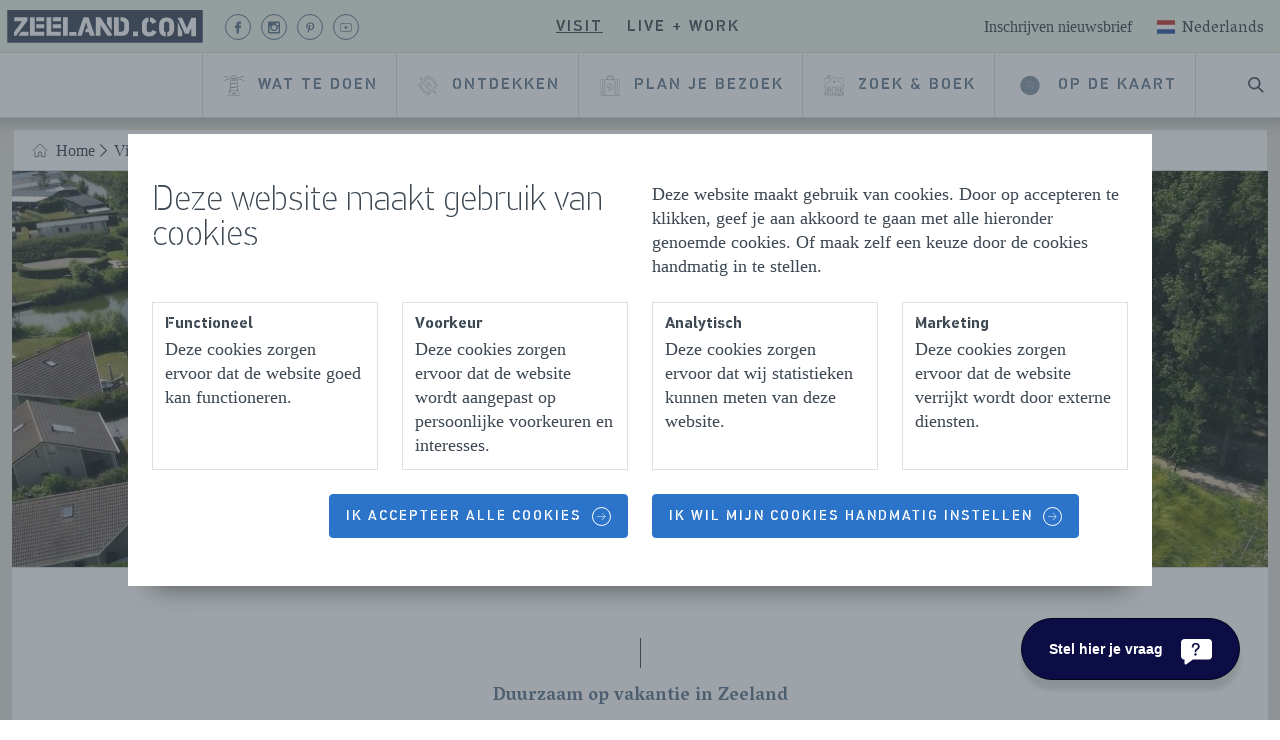

--- FILE ---
content_type: text/html; charset=utf-8
request_url: https://www.zeeland.com/nl-nl/visit/plan-je-bezoek/duurzaam-op-vakantie-in-zeeland
body_size: 134373
content:

<!DOCTYPE html>
<html lang="nl">
<head>
    <meta charset="utf-8">
    <meta name="viewport" content="width=device-width, initial-scale=1">
    <meta http-equiv="X-UA-Compatible" content="IE=edge">
    
    <title>Duurzaam op vakantie in Zeeland | Zeeland.com</title>
    <meta name="title" content="Duurzaam vakantie zeeland, duurzaamheid, milieubewust, duurzame vakantie in Zeeland">
    <meta name="keywords" content="Duurzaam vakantie zeeland, duurzaamheid, milieubewust, duurzame vakantie in Zeeland">
    <meta name="description" content="In Zeeland zijn volop manieren om op een bewuste manier vakantie te vieren. Van toffe duurzame activiteiten en duurzaam eten in restaurants met een groene MICHELIN ster tot overnachten in duurzame accommodaties. Ontdek onze tips om duurzaam op vakantie te gaan in Zeeland!">
    
    <meta property="og:title" content="Duurzaam op vakantie in Zeeland">
    <meta property="og:description" content="In Zeeland zijn volop manieren om op een bewuste manier vakantie te vieren. Van toffe duurzame activiteiten en duurzaam eten in restaurants met een groene MICHELIN ster tot overnachten in duurzame accommodaties. Ontdek onze tips om duurzaam op vakantie te gaan in Zeeland!">
    <meta property="og:image" content="https://www.zeeland.com/-/media/images-visit/plan-je-bezoek/duurzaam-op-vakantie-in-zeeland/dijksuites-kortgene-2---niet-gebruiken.jpg">
    
    <link rel="alternate" href="https://www.zeeland.com/en/visit/plan-your-trip/sustainable-holidays-in-zeeland" hreflang="en" />
<link rel="alternate" href="https://www.zeeland.com/de-de/visit/ihren-besuch-planen/nachhaltiger-urlaub-in-zeeland" hreflang="de" />
<link rel="alternate" href="https://www.zeeland.com/nl-nl/visit/plan-je-bezoek/duurzaam-op-vakantie-in-zeeland" hreflang="nl" />
<link rel="alternate" href="https://www.zeeland.com/visit/plan-je-bezoek/duurzaam-op-vakantie-in-zeeland" hreflang="x-default" />

    
    <script src="//cdn.bc0a.com/autopilot/f00000000145839/autopilot_sdk.js"></script>
    
    <script>document.documentElement.classList.add('has-js');</script>
    
    <style>@import url(https://fonts.googleapis.com/css?family=Vesper+Libre:400,700&display=swap);a{background-color:rgba(0,0,0,0);-webkit-text-decoration-skip:objects}@font-face{font-family:pf_din_stencil;src:url(../../static/fonts/PFDinStencilW01Thin.woff2) format("woff2"),url(../../static/fonts/PFDinStencilW01Thin.woff) format("woff");font-weight:100;font-style:normal;font-display:swap}@font-face{font-family:pf_din_stencil;src:url(../../static/fonts/PFDinStencilW01Light.woff2) format("woff2"),url(../../static/fonts/PFDinStencilW01Light.woff) format("woff");font-weight:400;font-style:normal;font-display:swap}@font-face{font-family:pf_din_stencil;src:url(../../static/fonts/PFDinStencil-Medium-webfont.woff2) format("woff2"),url(../../static/fonts/PFDinStencil-Medium-webfont.woff) format("woff");font-weight:500;font-style:normal;font-display:swap}@font-face{font-family:pf_din_stencil;src:url(../../static/fonts/PFDinStencilW01Bold.woff2) format("woff2"),url(../../static/fonts/PFDinStencilW01Bold.woff) format("woff");font-weight:700;font-style:normal;font-display:swap}.c-button{appearance:none;-webkit-appearance:none;-moz-appearance:none;border:none;display:inline-block;font-family:pf_din_stencil,sans-serif;font-size:14px;font-weight:500;margin:0;position:relative;text-align:center;text-decoration:none;text-transform:uppercase;vertical-align:middle;letter-spacing:2px;background-color:rgba(0,0,0,0);width:fit-content}@media only screen and (max-width:767px){.c-ticket--text-below .c-ticket__bg-img{border-radius:4px}.c-ticket__bg-img{height:320px}.o-list-clean>li{margin-bottom:8px}.c-main-navigation__wrapper .o-list-clean>li{margin-bottom:0}}@media only screen and (max-width:1200px){.c-main-header__navigation{background-color:#e3e0da}.c-main-header__search{border-left:1px solid #c5c8cc;order:0}.u-hide\@max-lap{display:none!important}}html{line-height:1.15;-ms-text-size-adjust:100%;-webkit-text-size-adjust:100%}article,header,nav,section{display:block}h1{font-size:2em;margin:.67em 0}figure,main{display:block}figure{margin:1em 40px}a{background-color:transparent;-webkit-text-decoration-skip:objects}img{border-style:none}svg:not(:root){overflow:hidden}button{margin:0}button{overflow:visible}button{text-transform:none}[type=submit],button,html [type=button]{-webkit-appearance:button}[type=button]::-moz-focus-inner,[type=submit]::-moz-focus-inner,button::-moz-focus-inner{border-style:none;padding:0}[type=button]:-moz-focusring,[type=submit]:-moz-focusring,button:-moz-focusring{outline:ButtonText dotted 1px}legend{box-sizing:border-box;color:inherit;display:table;max-width:100%;padding:0;white-space:normal}::-webkit-file-upload-button{-webkit-appearance:button;font:inherit}html{box-sizing:border-box;overflow-y:scroll;min-height:100%;-moz-osx-font-smoothing:grayscale;-webkit-font-smoothing:antialiased}*,:after,:before{box-sizing:inherit}fieldset,h1,h2,ul{margin:0}fieldset,ul{padding:0}fieldset,iframe{border:0}li>ul{margin-bottom:0}img{max-width:100%;font-style:italic}html{font-size:1.125em;line-height:1.3333333333}fieldset,ul{margin-bottom:1.3333333333rem}ul{margin-left:1.3333333333rem}html{color:#3d4853}body{margin:0}a{color:#006fa0}a[target=_blank]:not(.c-button):not(.no-external-icon):not(.c-ticket__heading__anchor):not(.c-ticket__bg-link){padding-right:18px;background-position:right 40%;background-repeat:no-repeat;background-size:16px;background-image:url("data:image/svg+xml,%0A%3Csvg xmlns=%27http://www.w3.org/2000/svg%27 viewBox=%270 0 12 12%27%3E%3Cg opacity=%27.75%27%3E%3Cpath d=%27M2 2h3v1H3v6h6V7h1v3H2z%27/%3E%3Cpath d=%27M6.211 2H10v3.789L8.579 4.368 6.447 6.5 5.5 5.553l2.132-2.132z%27/%3E%3C/g%3E%3C/svg%3E%0A")}.o-list-clean{list-style:none;margin-left:0;margin-bottom:0}.o-list-clean>li{padding-left:0}.o-list-clean>li:before{display:none}.o-layout{display:flex;flex-flow:row wrap;padding:0;margin-left:0;list-style:none}.c-content-wrapper{background-color:#e3e0da}.c-content-wrapper__inner{background-color:#fff;max-width:1280px;margin:auto}.c-img{display:block;width:100%}.c-headerimage-image{height:14rem}.c-headerimage-image img{width:100%;height:100%;object-fit:cover}.c-icon{display:flex;width:16px;height:16px;justify-content:center;align-items:center;fill:currentColor;position:relative;opacity:1;color:currentColor}.c-icon svg{width:100%;height:100%}.c-icon--inherit{width:1em;height:1em}.c-icon--inline{display:inline-flex;vertical-align:middle}.c-icon--has-alt-circle{border:1px solid currentColor;border-radius:50%}.c-icon__icon{position:absolute;width:35px;height:35px;color:currentColor}.c-icon--epsilon{width:40px;height:40px}.c-icon--epsilon .c-icon__icon{width:20px}.c-icon--milli{width:29px;height:29px}.c-icon--milli .c-icon__icon{width:14px;height:14px}.c-icon--micro{width:19px;height:19px}.c-icon--micro .c-icon__icon{width:9px}.c-icon--brand-light{color:#73879b}.c-icon--has-circle{border-radius:50%;border:1px solid currentColor}.u-stroke-0{stroke-width:0}h1{font-size:2.3333333333rem;line-height:1.1428571429}h2{font-size:1.9444444444rem;line-height:1.3714285714}h1,h2{font-family:pf_din_stencil,sans-serif;font-weight:100;line-height:1;margin-bottom:24px}h2>a{color:inherit;text-decoration:none}.c-heading--small-caps{font-family:pf_din_stencil,sans-serif;font-size:1rem;font-weight:500;letter-spacing:2px;text-transform:uppercase}.c-button{appearance:none;-webkit-appearance:none;-moz-appearance:none;border:none;display:inline-block;font-family:pf_din_stencil,sans-serif;font-size:14px;font-weight:500;margin:0;position:relative;text-align:center;text-decoration:none;text-transform:uppercase;vertical-align:middle;letter-spacing:2px;background-color:transparent;width:fit-content}.c-button--small{line-height:18px;padding-bottom:11px;padding-right:16px;padding-top:12px;padding-left:16px}.c-button--primary{color:#5c748d;position:relative;box-sizing:border-box;border-radius:4px;border:1px solid #c5c8cc;position:relative}.c-button--colored{color:#fff;position:relative;box-sizing:border-box;border-radius:4px;background:#2c74c9;border:1px solid #2c74c9}.c-button--has-dots{text-align:left}.c-button--has-dots .c-button__label{padding-left:15px}.c-button--has-dots:before{content:"";height:1px;width:12px;border:1px dashed #c5c8cc;position:absolute;transform:translate3d(35px,13.5px,0);top:calc(50% - 14.5px);left:15px}.c-button__inner{align-items:center;display:flex;position:relative}.c-button--has-icon:not(.c-button--colored):not(.c-button--secondary){border:none}.c-button--has-icon .c-button__inner{display:inline-flex;flex-direction:row-reverse;vertical-align:bottom}.c-button--has-icon .c-icon{font-size:14px}.c-button--left-icon .c-button__inner{flex-direction:row}.c-button--left-icon .c-button__wrap-icon{margin-right:10px;margin-left:0}@media only screen and (max-width:1219px){.c-button__label{text-align:left}}.c-button__label{display:flex}.c-button__wrap-icon{display:flex;margin-left:10px;text-decoration:none}.c-button--location-small .c-button__wrap-icon{padding:4px}.c-button--hide-label{display:flex;align-items:center}.c-button--hide-label.c-button--small{padding-left:8px;padding-right:8px}.c-button--hide-label .c-button__label{border:0;clip:rect(0 0 0 0);height:1px;margin:-1px;overflow:hidden;padding:0;position:absolute;width:1px}.c-button--hide-label .c-button__inner{height:10px;justify-content:center;width:10px}.c-button--hide-label .c-button__wrap-icon{margin-left:0;margin-right:0}.c-button--hide-label.c-button--has-icon{padding:10px}.c-button--hide-label.c-button--has-icon .c-button__inner{width:100%;height:100%}@media only screen and (max-width:1200px){.c-button--has-dots:before{content:"";height:1px;width:12px;border:1px dashed #c5c8cc;position:absolute;transform:translate3d(35px,13.5px,0);top:calc(50% - 14.5px);left:6px}.c-button--small{font-size:16px;padding-top:13px;padding-bottom:13px;line-height:1.5rem}}.o-layer{position:relative;max-width:1280px;margin:0 auto;overflow:hidden}.o-layer:after{content:"";display:table;clear:both}.o-layer--small{padding:.6666666667rem 0}.o-layer--medium{padding:1.3333333333rem 0 0}.o-layer--collapse{padding-top:0}.o-layer--collapse-bottom{padding-bottom:0}.o-retain{padding-left:12px;padding-right:12px;margin-left:auto;margin-right:auto;max-width:1280px}.c-divider-text{position:relative;text-align:center;padding:60px 50px 40px;font-weight:700;color:#5c748d;font-family:"Vesper Libre",serif;font-size:18px;margin-bottom:0;display:block}.c-divider-text:after,.c-divider-text:before{content:"";display:block;width:1px;background-color:#3d4853;position:absolute;left:50%}.c-divider-text:before{height:30px;top:10px;bottom:15px}.c-divider-text:after{height:10px;bottom:15px}:root{--swiper-navigation-size:44px}.c-ticket{position:relative;height:100%;border-radius:4px;display:flex;flex-direction:column}.c-ticket.c-ticket--text-below picture{border-bottom-left-radius:0;border-bottom-right-radius:0}.c-ticket picture{display:block;border-radius:4px;overflow:hidden}.c-ticket .c-ticket__content .c-ticket__heading--heading+.c-icon{display:none}.c-ticket__bg-link{text-decoration:none;color:#3d4853;height:100%}.c-ticket__link{display:flex;flex-direction:column;height:100%;text-decoration:none}.c-ticket__bg-img{top:0;left:0;width:100%;height:230px;object-fit:cover;border-radius:4px}.c-ticket--text-below .c-ticket__bg-img{border-radius:.25rem .25rem 0 0}@media only screen and (max-width:767px){.c-ticket--text-below .c-ticket__bg-img{border-radius:4px}.c-ticket__bg-img{height:320px}}.c-visual-highlight__carousel{width:100%}.c-visual-highlight__carousel .swiper-container{width:100%;overflow:visible!important}.c-visual-highlight__background{padding-bottom:24px}:root{--swiper-theme-color:#007aff}.swiper-container{margin-left:auto;margin-right:auto;position:relative;overflow:hidden;list-style:none;padding:0;z-index:1}.swiper-wrapper{position:relative;width:100%;height:100%;z-index:1;display:flex;box-sizing:content-box}.swiper-wrapper{transform:translate3d(0,0,0)}.swiper-slide{flex-shrink:0;width:100%;height:100%;position:relative}.c-logo{display:block;margin:0}.c-logo svg{width:100%;height:100%}.c-logo--basic{color:#3d4853;position:relative;z-index:30}.c-base-header__container{position:relative}.c-base-header{background:#fff;border-bottom:1px solid #dedede;box-shadow:-2px -47px 28px 35px rgba(0,0,0,.75);min-height:64px;position:fixed;top:0;width:100%;z-index:20}.c-base-header__retainer{position:relative;max-width:1280px;margin:0 auto}.c-base-header__logo{position:absolute;top:10px;left:12px}.c-base-header__logo .c-logo--basic>svg{height:auto;width:130px}@media only screen and (max-width:1200px){.c-base-header__container{margin-bottom:64px}.c-base-header__logo{display:none}}.c-search-form{position:relative}.c-search-form fieldset{margin:0}.c-search-form__icon{color:#006fa0;position:absolute;transform:translate3d(16px,55%,0)}.c-search-form__submit{position:absolute;right:0;padding:13.3333px 16px;text-transform:initial;transform:translate3d(-13.3333px,25%,0)}.c-search-suggestions{background-color:#fff;box-shadow:inset 0 1px 3px 0 #e3e0da;padding:0 20px;margin-bottom:20px;margin-top:10px}.c-header-search{display:flex}.c-header-search__btn{border-radius:0;color:#3d4853}.c-header-search__btn .c-icon__icon{width:16px;height:16px}.c-header-search__bar{background-color:rgba(243,242,238,.95);box-shadow:0 16px 16px -10px rgba(0,0,0,.3);border-top:1px solid #dedede;left:0;opacity:0;position:absolute;transform:translate3d(0,-500px,0);right:0}.c-sub-navigation__heading{display:none}.c-sub-navigation__heading__link{width:fit-content}.c-sub-navigation__list{list-style:none;padding:0 24px 10px 42px;margin-bottom:0}.c-sub-navigation__link{color:#3d4853;box-sizing:border-box;position:relative;text-decoration:none;position:relative;white-space:nowrap}.c-sub-navigation__read-more{display:none}@media only screen and (max-width:1200px){.c-sub-navigation{border-top:1px solid #dedede;max-height:0;overflow:hidden;display:none}.c-sub-navigation__link{font-size:14px;line-height:3}.c-sub-navigation__mobile-toggle{margin-bottom:20px;margin-left:50px;font-size:14px}}.c-menu-button{align-items:center;border-left:1px solid #c5c8cc;color:#3d4853;display:flex;font-family:pf_din_stencil,sans-serif;font-weight:500;height:100%;letter-spacing:2px;padding:16px 20px;text-decoration:none;text-transform:uppercase}.c-menu-button__hamburger{overflow:visible;margin:0 0 0 10px}.c-menu-button__hamburger-box{position:relative;display:inline-block;width:20px}.c-menu-button__hamburger-inner{top:50%;display:block;margin-top:-7px}.c-menu-button__hamburger-inner:after{bottom:-6px}.c-menu-button__hamburger-inner:before{top:-6px}.c-menu-button__hamburger-inner,.c-menu-button__hamburger-inner:after,.c-menu-button__hamburger-inner:before{background-color:#3d4853;border-radius:4px;content:"";display:block;height:2px;position:absolute;width:20px}.c-flag{display:block}.c-flag svg{width:100%;height:100%}.c-flag--delta{height:18px;width:24px}.c-language-switch{font-family:"Vesper Libre",serif;position:relative}.c-language-switch__options{background:#fff;box-shadow:0 10px 15px 0 rgba(0,0,0,.2);position:absolute;right:-10px;width:200px;z-index:30}.c-language-switch__toggle{align-items:center;background:0 0;border:none;color:#3d4853;display:flex;font-family:"Vesper Libre",serif;font-size:inherit;text-transform:capitalize;height:40px}.c-language-switch__toggle>span{margin-right:4px;margin-top:-4px}.c-language-switch__option{align-items:center;color:#3d4853;display:flex;padding:14px 16px 12px;text-decoration:none;text-transform:capitalize}.c-language-switch__option>span{margin-right:4px;margin-top:-3px}.c-language-switch__option:not(:first-of-type){border-top:1px solid #dedede}.c-language-switch__list-item--active,.c-language-switch__option--active{background-color:#dedede}.c-language-switch__list-item{align-items:center;border-bottom:1px solid #dedede;display:flex;padding:12px 28px!important;text-transform:capitalize}.c-language-switch__link{color:#3d4853;flex-grow:1;line-height:1.75;margin-left:12px;padding-top:4px;text-decoration:none}.c-main-navigation__segments{height:100%}.c-main-navigation__segment-title{border-bottom:1px solid #dedede;display:flex}.c-main-navigation__segment-toggle{display:flex;justify-content:space-between;border:none;font-size:14px;line-height:1.75;padding:20px 30px;width:100%}.c-main-navigation__segment-toggle:after{border-bottom:1.5px solid #5c748d;border-right:1.5px solid #5c748d;content:"";height:10px;transform:rotate(45deg);width:10px}.c-main-navigation__about--mobile{margin:20px 0 10px}.c-main-navigation__about-label{display:block;font-size:14px;padding:10px 30px}.c-main-navigation__about-link{display:block;padding:10px 30px}.c-main-navigation__list{height:100%}.c-main-navigation__link{border-radius:0;display:flex;align-items:center;height:100%;width:100%;padding:0 18px;position:relative;text-transform:uppercase;text-align:left;font-size:16px;z-index:22}.c-main-navigation__link .c-icon--epsilon:not(.c-icon--has-circle){height:1.5rem;width:1.5rem}.c-main-navigation__link svg{color:#3d4853}@media only screen and (max-width:1200px){.c-main-navigation__segment--work-live .c-main-navigation__segment-title{box-shadow:inset 5px 0 #e95e4e}.c-main-navigation__segment--visit .c-main-navigation__segment-title{box-shadow:inset 5px 0 #b6d8ad}.c-main-navigation__segment{max-height:66px;overflow:hidden}.c-main-navigation{order:2}.c-main-navigation__list{display:none}.c-main-navigation__wrapper{background:#fff;box-shadow:0 10px 15px 0 rgba(0,0,0,.2);margin-top:1px;max-width:480px;max-height:75vh;overflow-x:auto;position:absolute;right:0;transform:translate3d(150%,0,0);width:100%}.c-main-navigation__link{font-size:14px;padding:20px 30px}.c-main-navigation__link--has-child-items{display:flex;justify-content:space-between}button{width:100%}.c-main-navigation__link--has-child-items:after{border-bottom:1.5px solid #5c748d;border-right:1.5px solid #5c748d;content:"";height:10px;transform:rotate(45deg);width:10px}.c-main-navigation__link--no-child-items{border-bottom:1px solid #dedede!important}}.c-segment-navigation{margin-left:16px}.c-segment-navigation__list{display:flex}.c-segment-navigation__item:not(:last-of-type){margin-right:8px}.c-segment-navigation__link{background:0 0!important;border:none!important;color:#3d4853!important;padding:8px;font-size:16px}.c-main-header__segments{background-color:#e3e0da;border-bottom:1px solid #e3e0da;height:53.3333333333px}.c-main-header__segments .c-main-header__container{position:relative;max-width:1280px;margin:0 auto;align-items:center;display:flex;justify-content:center;height:inherit}.c-main-header__segments .c-main-header__container:after,.c-main-header__segments .c-main-header__container:before{content:"";position:absolute;height:100%;width:100vw;top:0;border-bottom:1px solid #e3e0da}.c-main-header__segments .c-main-header__container:before{left:-100vw;background-color:#e3e0da}.c-main-header__segments .c-main-header__container:after{right:-100vw;background-color:#e3e0da}.c-main-header__base{align-items:center;display:flex}.c-main-header__meta{align-items:center;display:flex;font-size:16px;position:absolute;right:10px}.c-main-header__about{color:#3d4853;text-decoration:none}.c-main-header__language-switch{margin-top:5px;margin-left:16px}.c-main-header__navigation{align-items:stretch;display:flex;justify-content:flex-end;min-height:64px;margin:0 auto;max-width:1280px}.c-main-header__logo--mobile{position:absolute;top:50%;transform:translateY(-50%);left:0;padding:16px 20px}.c-main-header__logo--mobile .c-logo{display:flex}.c-main-header__logo--mobile .c-logo>svg{height:100%;width:120px}.c-main-header__search{align-items:stretch;display:flex}@media only screen and (max-width:1200px){.c-main-header__navigation{background-color:#e3e0da}.c-main-header__search{border-left:1px solid #c5c8cc;order:0}}.hide-collapse{display:flex}.c-footer__navigation-link{color:#515b64;font-size:14px;line-height:2;text-decoration:none}.c-footer__navigation-link[target=_blank]{background-size:14px!important;padding-right:18px!important}@media only screen and (max-width:767px){.hide-collapse{display:none}.c-footer__navigation-link{font-size:14px}}.u-visually-hidden{border:0;clip:rect(0 0 0 0);height:1px;margin:-1px;overflow:hidden;padding:0;position:absolute;width:1px}.u-skiplink{position:absolute;overflow:hidden;height:1px;width:1px;clip:rect(1px,1px,1px,1px);white-space:nowrap}.u-epsilon{font-size:20px!important}.u-mb{margin-bottom:24px}.u-mb--small{margin-bottom:12px}.u-text-center{text-align:center}.u-hide{display:none!important}@media only screen and (max-width:1200px){.u-hide\@max-lap{display:none!important}}
</style>
    <link rel="apple-touch-icon" sizes="180x180" href="/static/assets/manifest/apple-touch-icon.png">
    <link rel="icon" type="image/png" sizes="32x32" href="/static/assets/manifest/favicon-32x32.png">
    <link rel="icon" type="image/png" sizes="16x16" href="/static/assets/manifest/favicon-16x16.png">
    <link rel="manifest" href="/static/assets/manifest/manifest.json">
    <link rel="mask-icon" href="/static/assets/manifest/safari-pinned-tab.svg" color="#4e8c46">
    <link rel="shortcut icon" href="/static/assets/manifest/favicon.ico">
    
    <link rel="preconnect" href="https://connect.facebook.net">
    <link rel="preconnect" href="https://www.googletagmanager.com">
    <link rel="preconnect" href="https://consent.cookiebot.com">
    <link rel="preconnect" href="https://fonts.gstatic.com">
    <link rel="preconnect" href="https://www.googleadservices.com">
    <link rel="preconnect" href="https://sc-static.net">
    <link rel="preconnect" href="https://snap.licdn.com">
    <link rel="preconnect" href="https://fonts.googleapis.com">
    <link rel="preload" href="/static/fonts/PFDinStencilW01Thin.woff2" as="font" type="font/woff2" crossorigin>
    <link rel="preload" href="/static/fonts/PFDinStencil-Medium-webfont.woff2" as="font" type="font/woff2" crossorigin>
    <link rel="preload" href="/static/fonts/PFDinStencilW01Bold.woff2" as="font" type="font/woff2" crossorigin>
    <link rel="preload" href="/static/fonts/PFDinStencilW01Light.woff2" as="font" type="font/woff2" crossorigin>
    <link href="/nl-nl/visit/plan-je-bezoek/duurzaam-op-vakantie-in-zeeland" rel="canonical" />
    
    <meta name="msapplication-TileColor" content="#ffffff">
    <meta name="msapplication-config" content="/static/assets/manifest/browserconfig.xml">
    <meta name="theme-color" content="#ffffff">
    
    <meta name="p:domain_verify" content="15ad2cd782976343bff93b97e9adb947">
    
    <meta name="facebook-domain-verification" content="dw29w92qck6mswa1ydrpq0gczkz6qs">
    
    <script src="/static/provinciezeeland.reactqueue.bundle.js?r0"></script>
    
<meta name="VIcurrentDateTime" content="639044961320312792" />
<meta name="VirtualFolder" content="/" />
<script type="text/javascript" src="/layouts/system/VisitorIdentification.js"></script>

    
    
    <script src="https://provinciezeeland.localbooker.nl/localbooker.js" async></script>

    
            <script>
                (function () {
                    var el = document.createElement("script");
                    el.setAttribute("src", "https://cdn.raffle.ai/search/index.js");
                    el.setAttribute("id", "raffle-sdk");
                    el.setAttribute("defer", "");
                    el.setAttribute("data-uid", "12ce7db0-5242-43fc-a464-0e543c502c6d,f37de7e2-276c-437c-970d-ad8afd3d4070");
                    document.head.appendChild(el);
                })();
            </script>

</head>
<body class="page t-brand--visit">
    <link href="/static/css/provinciezeeland.style.css?r0" rel="stylesheet">
    



<!-- Google Tag Manager (noscript) -->
<noscript><iframe src="https://www.googletagmanager.com/ns.html?id=GTM-T566HH7"
height="0" width="0" style="display:none;visibility:hidden"></iframe></noscript>
<!-- End Google Tag Manager (noscript) -->



<div class="skiplinks">
    <a href="#main-content" class="u-skiplink">Naar hoofdinhoud</a>
</div>

<div class="c-page-wrap">
    <div id="react_0HNIFPD0KEBBB"><div class="c-base-header__container" data-reactroot=""><header class="c-base-header"><section class="c-base-header__retainer"><a href="/" class="c-base-header__logo"><span class="u-visually-hidden">Homepage Zeeland.com</span><figure class="c-logo c-logo--basic" aria-hidden="true"><svg class="c-logo__svg" xmlns="http://www.w3.org/2000/svg" viewBox="0 0 864.99 194.16"><rect x="29" y="29" width="806" height="135" fill="white"></rect><path fill="#3c485e" d="M29.49,29.41v135.3H835.58V29.41ZM618,59.8c13.42,1,22.33,8,25.94,19.48l-17.17,6.65c-1.55-5.34-4.72-8.13-8.77-9ZM149.29,58.71h32.8v16.6h-32.8Zm0,29.3h32.8v16.6h-32.8Zm-91.8,47.5v-15.1L91.09,75H58.79V58.71h54v14.7l-46.1,62.1Zm59.5,0H75.39l12.2-16.7H117Zm65.2,0h-59V58.71h19.5V119h39.5Zm68.4,0h-59V58.71h19.5V119h39.5Zm.2-31h-33.1V87.91h33.1Zm0-29.3h-33.1V58.61h33.1Zm28.1,60.3h-19.5V58.61h19.5Zm35.7,0h-29.1v-16.2h29.1Zm55.8-.1v.1l-4.3-14.5h-15.6l4.5-15.8h6.7l-7.2-25.6-.5,1.6-17.3,54.2h-18.9l26.3-76.8h20.3l16,46.6,10.6,30.2Zm89.5.1h-17.2l-28.5-42.7v42.7h-19.3V58.71h18l47,68.9Zm0-21-19.4-29.6V58.71h19.4Zm69.2,5.8c-5.1,11.6-16.4,15.2-29.4,15.2h-29.8V58.71h19.5v60.4h9.7c10.3,0,13.2-6.4,13.2-16.1V90.81c0-10.4-3.9-15.3-13.6-15.3h-2.8V58.81h5.5c11.2,0,22,4,27.2,14.4,3,5.8,3.2,13.5,3.2,22.7C531.89,106.31,531.69,114.11,529.09,120.31Zm39.72,17.23H547.54V117.72h21.27Zm46.19.67c-20.82,0-30.46-11.63-30.46-29.24V89.69c0-15.48,8.66-28.45,26.9-29.91V77.21c-5.51,1.52-7.19,6.1-7.19,11.15v21c0,6.2,2.44,11.85,10.86,11.85,5.76,0,10.41-3.1,12.07-9.41l17.73,6.31C640.7,131,629.73,138.21,615,138.21Zm102.35-31.13c0,18-9.87,30-28,31.06V120.88c5.09-1.47,8.17-6,8.17-11.8V88.7c0-5.24-2.38-9.82-7.35-11.42a14.63,14.63,0,0,0-8.45.08c-4.7,1.76-6.57,6.5-6.57,11.34v20.38c0,5.49,2.16,10.51,7.66,11.89v17.15c-20-1.28-27.38-14.18-27.38-29.93V90.8c0-14.22,7-27.37,23.08-30.46a36.27,36.27,0,0,1,10.75-.58c18.39,1.26,28.09,14.17,28.09,31Zm33.56,30.46H731.75V76.9l19.16,42.78Zm56.27,0H788V104.2h-.44l-10.53,23.26H761.77L731.86,61.12v-.67H749.8L770,105l18.47-44.56h18.72Z"></path></svg></figure></a><div class="c-main-header"><div class="c-main-header__segments  u-hide@max-lap"><div class="c-main-header__container"><div class="c-main-header__base"><nav class="c-segment-navigation"><ul class="o-list-clean  c-segment-navigation__list"><li class="c-segment-navigation__item"><a class="c-button c-button--primary c-button--small c-segment-navigation__link c-segment-navigation__link--active" href="/nl-nl/visit"><span class="c-button__inner"><span class="c-button__label "><span>Visit</span></span></span></a></li><li class="c-segment-navigation__item"><a class="c-button c-button--primary c-button--small c-segment-navigation__link" href="/nl-nl/live-work"><span class="c-button__inner"><span class="c-button__label "><span>Live + work</span></span></span></a></li></ul></nav></div><div class="c-main-header__meta"><a class="c-main-header__about" href="/nl-nl/visit/nieuwsbrief"><span>Inschrijven nieuwsbrief</span></a><div class="c-main-header__language-switch"><div class="c-language-switch"><div class="c-language-switch__wrapper"><button type="button" class="c-language-switch__toggle"><span class="c-flag c-flag--delta"><svg xmlns="http://www.w3.org/2000/svg" width="24" height="24" viewBox="0 0 24 24"><g fill="none" fill-rule="evenodd"><g><path fill="#FFF" d="M0 0H24V18H0z" transform="translate(0 3)"></path><path fill="#2C56A2" d="M0 12H24V18H0z" transform="translate(0 3)"></path><path fill="#C53830" d="M0 0H24V6H0z" transform="translate(0 3)"></path></g></g></svg></span>Nederlands</button><div class="c-language-switch__options u-hide"><a class="c-language-switch__option" href="/en/visit/plan-your-trip/sustainable-holidays-in-zeeland"><span class="c-flag c-flag--delta"><svg xmlns="http://www.w3.org/2000/svg" width="24" height="24" viewBox="0 0 24 24"><g fill="none" fill-rule="evenodd"><g><path fill="#0A17A7" d="M0 0H24V18H0z" transform="translate(0 3)"></path><path fill="#FFF" d="M24 0v2.037L18.7 6H24v6h-5.3l5.3 3.963V18h-2.656L14 12.507V18h-4v-5.493L2.655 18H0v-2.037L5.3 12H0V6h5.3L0 2.037V0h2.654L10 5.493V0h4v5.493L21.345 0H24z" transform="translate(0 3)"></path><path fill="#E6273E" d="M9.782 12L1.76 18H0v-.025L7.989 12h1.793zM13.2 0v7.2H24v3.6H13.2V18h-2.4v-7.2H0V7.2h10.8V0h2.4zm4.604 12L24 16.633v1.341L16.011 12h1.793zM24 0v.027L16.013 6h-1.794l8.023-6H24zM0 .027L7.988 6H6.196L0 1.366V.026z" transform="translate(0 3)"></path></g></g></svg></span>English</a><a class="c-language-switch__option" href="/de-de/visit/ihren-besuch-planen/nachhaltiger-urlaub-in-zeeland"><span class="c-flag c-flag--delta"><svg xmlns="http://www.w3.org/2000/svg" width="24" height="24" viewBox="0 0 24 24"><g fill="none" fill-rule="evenodd"><g><path fill="#F01515" d="M0 0H24V18H0z" transform="translate(0 3)"></path><path fill="#FFD521" d="M0 12H24V18H0z" transform="translate(0 3)"></path><path fill="#262626" d="M0 0H24V6H0z" transform="translate(0 3)"></path></g></g></svg></span>Deutsch</a><a class="c-language-switch__option c-language-switch__option--active" href="/nl-nl/visit/plan-je-bezoek/duurzaam-op-vakantie-in-zeeland"><span class="c-flag c-flag--delta"><svg xmlns="http://www.w3.org/2000/svg" width="24" height="24" viewBox="0 0 24 24"><g fill="none" fill-rule="evenodd"><g><path fill="#FFF" d="M0 0H24V18H0z" transform="translate(0 3)"></path><path fill="#2C56A2" d="M0 12H24V18H0z" transform="translate(0 3)"></path><path fill="#C53830" d="M0 0H24V6H0z" transform="translate(0 3)"></path></g></g></svg></span>Nederlands</a></div></div></div></div></div></div></div><div class="c-main-header__navigation"><nav aria-label="Main Navigation" class="c-main-navigation"><a href="#menu" class="c-menu-button" aria-hidden="false" aria-expanded="false">Menu<span class="c-menu-button__hamburger"><span class="c-menu-button__hamburger-box"><span class="c-menu-button__hamburger-inner"></span></span></span></a><div class="c-main-navigation__wrapper"><ul class="o-list-clean  c-main-navigation__segments"><li class="c-main-navigation__segment c-main-navigation__segment--visit"><span class="c-main-navigation__segment-title  u-hide@desk"><button class="c-button c-button--primary c-button--small c-main-navigation__segment-toggle" aria-expanded="false"><span class="c-button__inner"><span class="c-button__label "><span>Visit</span></span></span></button></span><ul class="o-list-clean  c-main-navigation__list"><li class="u-hide@desk"><a class="c-button c-button--primary c-button--small c-button--has-icon c-button--left-icon c-main-navigation__link  c-main-navigation__link--no-child-items" href="/nl-nl/visit"><span class="c-button__inner"><span class="c-button__wrap-icon"><span class="c-icon c-icon--inherit c-icon--epsilon" role="presentation" aria-hidden="true"><span class="c-icon__icon"><svg width="80" height="80" viewBox="0 0 80 80"><g stroke="currentColor" fill="none" fill-rule="evenodd" stroke-linecap="round" stroke-linejoin="round"><path d="M40 5.424l40 39.322V10.847H53.793M39.992 5.424L.006 44.746 0 10.847h16.552M33.103 73.22V46.102h13.794V73.22M11.034 62.373h16.552M13.793 54.237h11.035M74.483 70.717v-23.26M33.103 78.644h33.104M27.586 78.644V73.22h24.828M5.517 47.458v23.258"></path><g><path d="M44.138 25.763c0-2.247-1.854-4.068-4.138-4.068s-4.138 1.82-4.138 4.068c0 2.246 1.854 4.068 4.138 4.068s4.138-1.822 4.138-4.068zM19.31 73.22c0-2.995-2.47-5.423-5.517-5.423s-5.517 2.428-5.517 5.423c-.604-1.589-2.246-2.712-4.138-2.712C1.852 70.508 0 72.33 0 74.576s1.852 4.068 4.138 4.068H19.31c1.523 0 2.759-1.215 2.759-2.712s-1.236-2.712-2.759-2.712zM60.69 73.22c0-2.995 2.47-5.423 5.517-5.423s5.517 2.428 5.517 5.423c.604-1.589 2.246-2.712 4.138-2.712 2.286 0 4.138 1.821 4.138 4.068s-1.852 4.068-4.138 4.068H60.69c-1.523 0-2.759-1.215-2.759-2.712s1.236-2.712 2.759-2.712zM16.552 10.847V5.424h-2.759V0h11.035v5.424h-2.759v5.423h4.138M24.828 62.373V46.102H13.793v16.27M52.414 62.373h16.552M55.172 54.237h11.035M66.207 62.373V46.102H55.172v16.27M44.138 59.661h2.759"></path></g></g></svg></span></span></span><span class="c-button__label "><span>Ga naar visit</span></span></span></a></li><li class="c-main-navigation__item"><a class="c-button c-button--primary c-button--small c-button--has-icon c-button--left-icon c-main-navigation__link c-main-navigation__link--has-child-items" href="/nl-nl/visit/wat-te-doen" aria-expanded="false" aria-label="Wat te doen - navigeer door het submenu met de pijltjes omhoog/omlaag"><span class="c-button__inner"><span class="c-button__wrap-icon"><span class="c-icon c-icon--inherit c-icon--epsilon" role="presentation" aria-hidden="true"><span class="c-icon__icon"><svg width="503.911" height="503.911" viewBox="0 0 503.911 503.911"><path fill="currentColor" d="M414.089,503.689H277.555c-2.56,0-4.267-1.707-4.267-4.267v-64h-42.667v64 c0,2.56-1.707,4.267-4.267,4.267H89.822c-2.56,0-4.267-1.707-4.267-4.267c0-2.56,1.707-4.267,4.267-4.267h132.267v-64 c0-2.56,1.707-4.267,4.267-4.267h51.2c2.56,0,4.267,1.707,4.267,4.267v64h132.267c2.56,0,4.267,1.707,4.267,4.267 C418.355,501.982,416.649,503.689,414.089,503.689z M362.889,469.555c-2.56,0-4.267-1.707-4.267-3.413l-11.093-102.4 c-24.747,20.48-51.2,21.333-52.907,21.333h-85.333c0,0-33.28,0-58.027,23.893l-6.827,58.027c0,2.56-2.56,4.267-5.12,3.413 c-2.56,0-4.267-2.56-3.413-5.12l34.133-307.2c0-2.56,2.56-4.267,5.12-3.413c2.56,0,4.267,2.56,3.413,5.12l-6.827,58.027 c24.747-19.627,52.053-19.627,53.76-19.627h51.2c0,0,24.747,0,48.64-23.04l-1.707-14.507c0-2.56,1.707-4.267,3.413-5.12 c2.56,0,4.267,1.707,5.12,3.413l11.947,110.08c0,0.853,0,0.853,0,1.707l21.333,195.413 C367.155,466.995,365.449,469.555,362.889,469.555L362.889,469.555z M161.502,322.782l-8.533,73.387 c25.6-19.627,54.613-19.627,56.32-19.627h85.333c0,0,28.16,0,51.2-23.04l-8.533-75.093c-24.747,20.48-50.347,21.333-52.053,21.333 h-68.267C217.822,298.889,185.395,298.889,161.502,322.782z M171.742,228.915l-9.387,81.067 c24.747-19.627,53.76-19.627,55.467-19.627h68.267c0,0,27.307,0,50.347-23.04l-9.387-83.627 c-24.747,20.48-48.64,21.333-49.493,21.333h-51.2C226.355,205.022,195.635,205.022,171.742,228.915z M499.422,128.222h-0.853 L362.035,94.089c-2.56-0.853-3.413-2.56-3.413-5.12c0.853-2.56,2.56-3.413,5.12-3.413l136.533,34.133 c2.56,0.853,3.413,2.56,3.413,5.12C502.835,126.515,501.129,128.222,499.422,128.222z M4.489,128.222 c-1.707,0-3.413-1.707-4.267-3.413c-0.853-2.56,0.853-4.267,3.413-5.12l136.533-34.133c2.56-0.853,4.267,0.853,5.12,3.413 c0.853,2.56-0.853,4.267-3.413,5.12L5.342,128.222H4.489z M345.822,128.222H158.089c-2.56,0-4.267-1.707-4.267-4.267 c0-2.56,1.707-4.267,4.267-4.267h12.8V72.755c0-0.853,0-0.853,0-1.707c9.387-46.08,38.4-70.827,81.067-70.827 s71.68,25.6,81.067,71.68v0.853v0.853v46.08h12.8c2.56,0,4.267,1.707,4.267,4.267C350.089,126.515,348.382,128.222,345.822,128.222z M281.822,119.689h42.667V77.022h-42.667V119.689z M230.622,119.689h42.667V77.022h-42.667V119.689z M179.422,119.689h42.667V77.022 h-42.667V119.689z M277.555,68.489h46.08c-9.387-39.253-34.133-59.733-71.68-59.733s-62.293,20.48-71.68,59.733H277.555z M362.889,59.955c-1.707,0-3.413-1.707-4.267-3.413c-0.853-2.56,0.853-4.267,3.413-5.12l136.533-34.133 c2.56-0.853,4.267,0.853,5.12,3.413s-0.853,4.267-3.413,5.12L363.742,59.955H362.889z M141.022,59.955h-0.853L3.635,25.822 c-2.56-0.853-3.413-2.56-3.413-5.12c0.853-2.56,2.56-3.413,5.12-3.413l136.533,34.133c2.56,0.853,3.413,2.56,3.413,5.12 C144.435,58.249,142.729,59.955,141.022,59.955z"></path></svg></span></span></span><span class="c-button__label "><span>Wat te doen</span></span></span></a><div class="c-sub-navigation"><h2 id="Wat-te-doen-609018233925" class="c-heading c-sub-navigation__heading"><a class="c-sub-navigation__heading__link" href="/nl-nl/visit/wat-te-doen"><span>Wat te doen</span></a></h2><ul class="c-sub-navigation__list" aria-hidden="true" aria-labelledby="Wat-te-doen-609018233925"><li class="c-sub-navigation__item u-hide@desk"><a class="c-sub-navigation__link hide-for-desktop" href="/nl-nl/visit/wat-te-doen"><span>Wat te doen</span></a></li><li class="c-sub-navigation__item"><a class="c-sub-navigation__link" href="/nl-nl/visit/wat-te-doen/evenementen"><span>Evenementen in Zeeland</span></a></li><li class="c-sub-navigation__item"><a class="c-sub-navigation__link" href="/nl-nl/visit/wat-te-doen/stranden/de-mooiste-stranden-van-zeeland"><span>De mooiste stranden van Zeeland</span></a></li><li class="c-sub-navigation__item"><a class="c-sub-navigation__link" href="/nl-nl/visit/wat-te-doen/fietsen"><span>Fietsen in Zeeland</span></a></li><li class="c-sub-navigation__item u-hide@max-lap"><a class="c-sub-navigation__link" href="/nl-nl/visit/wat-te-doen/wandelen"><span>Wandelen in Zeeland</span></a></li><li class="c-sub-navigation__item u-hide@max-lap"><a class="c-sub-navigation__link" href="/nl-nl/visit/wat-te-doen/natuur-in-zeeland"><span>Natuur in Zeeland</span></a></li><li class="c-sub-navigation__item u-hide@max-lap"><a class="c-sub-navigation__link" href="/nl-nl/visit/eten-en-drinken"><span>Eten en drinken</span></a></li><li class="c-sub-navigation__item u-hide@max-lap"><a class="c-sub-navigation__link" href="/nl-nl/visit/wat-te-doen/families-en-kinderen"><span>Families en kinderen</span></a></li><li class="c-sub-navigation__item u-hide@max-lap"><a class="c-sub-navigation__link" href="/nl-nl/visit/wat-te-doen/dagje-uit"><span>Dagje uit</span></a></li><li class="c-sub-navigation__item u-hide@max-lap"><a class="c-sub-navigation__link" href="/nl-nl/visit/wat-te-doen/top-10-zien-en-doen"><span>Top 10 Zien en doen</span></a></li><li class="c-sub-navigation__item u-hide@max-lap"><a class="c-sub-navigation__link" href="/nl-nl/visit/wat-te-doen/routes"><span>Routes in Zeeland</span></a></li><li class="c-sub-navigation__item u-hide@max-lap"><a class="c-sub-navigation__link" href="/nl-nl/visit/wat-te-doen/kunst-en-cultuur"><span>Kunst en cultuur</span></a></li><li class="c-sub-navigation__item u-hide@max-lap"><a class="c-sub-navigation__link" href="/nl-nl/visit/wat-te-doen/bezienswaardigheden"><span>Bezienswaardigheden</span></a></li><li class="c-sub-navigation__item u-hide@max-lap"><a class="c-sub-navigation__link" href="/nl-nl/visit/wat-te-doen/watersporten"><span>Watersporten</span></a></li><li class="c-sub-navigation__item u-hide@max-lap"><a class="c-sub-navigation__link" href="/nl-nl/visit/wat-te-doen/winkelen-in-zeeland"><span>Winkelen in Zeeland</span></a></li><li class="c-sub-navigation__item u-hide@max-lap"><a class="c-sub-navigation__link" href="/nl-nl/visit/wat-te-doen/slecht-weer-uitjes"><span>Tips bij slecht weer</span></a></li></ul><button class="c-button c-button--primary c-button--small c-button--has-icon c-button--left-icon c-button--has-dots c-sub-navigation__mobile-toggle u-hide@desk"><span class="c-button__inner"><span class="c-button__wrap-icon"><span class="c-icon c-icon--inherit c-icon--micro c-icon--has-circle" role="presentation" aria-hidden="true"><span class="c-icon__icon"><svg width="18" height="18" viewBox="0 0 18 18"><g stroke="currentColor" fill="none" fill-rule="evenodd" stroke-linecap="square"><path d="M1 9h16M9 1v16"></path></g></svg></span></span></span><span class="c-button__label "><span>Bekijk meer</span></span></span></button><a class="c-button c-button--primary c-button--small c-button--has-icon c-button--left-icon c-button--has-dots c-sub-navigation__read-more" href="/nl-nl/visit/wat-te-doen"><span class="c-button__inner"><span class="c-button__wrap-icon"><span class="c-icon c-icon--inherit c-icon--milli c-icon--has-circle" role="presentation" aria-hidden="true"><span class="c-icon__icon"><svg width="18" height="18" viewBox="0 0 18 18"><g stroke="currentColor" fill="none" fill-rule="evenodd" stroke-linecap="square"><path d="M1 9h16M9 1v16"></path></g></svg></span></span></span><span class="c-button__label "><span>Meer over wat te doen in Zeeland</span></span></span></a></div></li><li class="c-main-navigation__item"><a class="c-button c-button--primary c-button--small c-button--has-icon c-button--left-icon c-main-navigation__link c-main-navigation__link--has-child-items" href="/nl-nl/visit/ontdekken" aria-expanded="false" aria-label="Ontdekken - navigeer door het submenu met de pijltjes omhoog/omlaag"><span class="c-button__inner"><span class="c-button__wrap-icon"><span class="c-icon c-icon--inherit c-icon--epsilon" role="presentation" aria-hidden="true"><span class="c-icon__icon"><svg width="80" height="80" viewBox="0 0 80 80"><defs><path id="a" d="M67.87 55.17c1.98-3.63 3.27-7.69 3.7-12.01.56-.21 3.37-1.26 8.43-3.16-5.06-1.9-7.87-2.95-8.43-3.16-1.51-15.02-13.39-26.9-28.41-28.41C42.95 7.87 41.9 5.06 40 0c-1.9 5.06-2.95 7.87-3.16 8.43-4.21.42-8.3 1.68-12.01 3.7m-12.7 12.7c-1.98 3.63-3.27 7.69-3.7 12.01C7.87 37.05 5.06 38.1 0 40c5.06 1.9 7.87 2.95 8.43 3.16 1.51 15.02 13.39 26.9 28.41 28.41.21.56 1.26 3.37 3.16 8.43 1.9-5.06 2.95-7.87 3.16-8.43 4.21-.42 8.3-1.68 12.01-3.7"></path><path id="b" d="M8.27 8.27L33.1 46.9l38.63 24.83L46.9 33.1 8.27 8.27z"></path><path id="c" d="M40 35.86c-2.29 0-4.14 1.85-4.14 4.14 0 2.29 1.85 4.14 4.14 4.14 2.28 0 4.14-1.85 4.14-4.14 0-2.29-1.86-4.14-4.14-4.14zm-23.72-6c-.81 1.46-1.45 3.01-1.91 4.62M40 16.55v-2.76c-3.3 0-6.58.62-9.65 1.84m33.82 34.51c.81-1.47 1.45-3.02 1.91-4.62M40 63.45v2.76c3.3 0 6.58-.62 9.65-1.84M16.55 40h-2.76c0 12.35 8.62 23.02 20.69 25.63M63.45 40h2.76c0-12.35-8.62-23.02-20.69-25.63"></path></defs><use fill-opacity="0" xlink:href="#a"></use><use fill-opacity="0" stroke="currentColor" xlink:href="#a"></use><use fill-opacity="0" xlink:href="#b"></use><use fill-opacity="0" stroke="currentColor" xlink:href="#b"></use><g><use fill-opacity="0" xlink:href="#c"></use><use fill-opacity="0" stroke="currentColor" xlink:href="#c"></use></g></svg></span></span></span><span class="c-button__label "><span>Ontdekken</span></span></span></a><div class="c-sub-navigation"><h2 id="Ontdekken-892773427647" class="c-heading c-sub-navigation__heading"><a class="c-sub-navigation__heading__link" href="/nl-nl/visit/ontdekken"><span>Ontdekken</span></a></h2><ul class="c-sub-navigation__list" aria-hidden="true" aria-labelledby="Ontdekken-892773427647"><li class="c-sub-navigation__item u-hide@desk"><a class="c-sub-navigation__link hide-for-desktop" href="/nl-nl/visit/ontdekken"><span>Ontdekken</span></a></li><li class="c-sub-navigation__item"><a class="c-sub-navigation__link" href="/nl-nl/visit/eilanden"><span>Eilanden</span></a></li><li class="c-sub-navigation__item"><a class="c-sub-navigation__link" href="/nl-nl/visit/ontdekken/mooiste-steden-en-dorpen"><span>Mooiste steden en dorpen</span></a></li><li class="c-sub-navigation__item"><a class="c-sub-navigation__link" href="/nl-nl/visit/wat-te-doen/10-redenen-om-naar-zeeland-te-komen"><span>10 redenen om naar Zeeland te komen</span></a></li><li class="c-sub-navigation__item u-hide@max-lap"><a class="c-sub-navigation__link" href="/nl-nl/visit/blogs"><span>Blogs</span></a></li><li class="c-sub-navigation__item u-hide@max-lap"><a class="c-sub-navigation__link" href="/nl-nl/visit/ontdekken/zeeland-op-de-kaart"><span>Zeeland op de kaart</span></a></li><li class="c-sub-navigation__item u-hide@max-lap"><a class="c-sub-navigation__link" href="/nl-nl/visit/eilanden/walcheren/dorpen-en-steden/middelburg"><span>Middelburg</span></a></li><li class="c-sub-navigation__item u-hide@max-lap"><a class="c-sub-navigation__link" href="/nl-nl/visit/eilanden/walcheren/dorpen-en-steden/domburg"><span>Domburg</span></a></li><li class="c-sub-navigation__item u-hide@max-lap"><a class="c-sub-navigation__link" href="/nl-nl/visit/eilanden/schouwen-duiveland/dorpen-en-steden/zierikzee"><span>Zierikzee</span></a></li><li class="c-sub-navigation__item u-hide@max-lap"><a class="c-sub-navigation__link" href="/nl-nl/visit/eilanden/walcheren/dorpen-en-steden/vlissingen"><span>Vlissingen</span></a></li><li class="c-sub-navigation__item u-hide@max-lap"><a class="c-sub-navigation__link" href="/nl-nl/visit/eilanden/zuid-beveland/dorpen-en-steden/goes"><span>Goes</span></a></li><li class="c-sub-navigation__item u-hide@max-lap"><a class="c-sub-navigation__link" href="/nl-nl/visit/eilanden/schouwen-duiveland/dorpen-en-steden/renesse"><span>Renesse</span></a></li><li class="c-sub-navigation__item u-hide@max-lap"><a class="c-sub-navigation__link" href="/nl-nl/visit/eilanden/walcheren/dorpen-en-steden/veere"><span>Veere</span></a></li><li class="c-sub-navigation__item u-hide@max-lap"><a class="c-sub-navigation__link" href="/nl-nl/visit/eilanden/zeeuws-vlaanderen/dorpen-en-steden/sluis"><span>Sluis</span></a></li><li class="c-sub-navigation__item u-hide@max-lap"><a class="c-sub-navigation__link" href="/nl-nl/visit/eilanden/walcheren/dorpen-en-steden/oostkapelle"><span>Oostkapelle</span></a></li><li class="c-sub-navigation__item u-hide@max-lap"><a class="c-sub-navigation__link" href="/nl-nl/visit/eten-en-drinken/culinaire-verrassingen-uit-zeeland"><span>Culinaire verrassingen uit Zeeland</span></a></li></ul><button class="c-button c-button--primary c-button--small c-button--has-icon c-button--left-icon c-button--has-dots c-sub-navigation__mobile-toggle u-hide@desk"><span class="c-button__inner"><span class="c-button__wrap-icon"><span class="c-icon c-icon--inherit c-icon--micro c-icon--has-circle" role="presentation" aria-hidden="true"><span class="c-icon__icon"><svg width="18" height="18" viewBox="0 0 18 18"><g stroke="currentColor" fill="none" fill-rule="evenodd" stroke-linecap="square"><path d="M1 9h16M9 1v16"></path></g></svg></span></span></span><span class="c-button__label "><span>Bekijk meer</span></span></span></button><a class="c-button c-button--primary c-button--small c-button--has-icon c-button--left-icon c-button--has-dots c-sub-navigation__read-more" href="/nl-nl/visit/ontdekken"><span class="c-button__inner"><span class="c-button__wrap-icon"><span class="c-icon c-icon--inherit c-icon--milli c-icon--has-circle" role="presentation" aria-hidden="true"><span class="c-icon__icon"><svg width="18" height="18" viewBox="0 0 18 18"><g stroke="currentColor" fill="none" fill-rule="evenodd" stroke-linecap="square"><path d="M1 9h16M9 1v16"></path></g></svg></span></span></span><span class="c-button__label "><span>Meer ontdekken in Zeeland</span></span></span></a></div></li><li class="c-main-navigation__item"><a class="c-button c-button--primary c-button--small c-button--has-icon c-button--left-icon c-main-navigation__link c-main-navigation__link--has-child-items" href="/nl-nl/visit/plan-je-bezoek" aria-expanded="false" aria-label="Plan je bezoek - navigeer door het submenu met de pijltjes omhoog/omlaag"><span class="c-button__inner"><span class="c-button__wrap-icon"><span class="c-icon c-icon--inherit c-icon--epsilon" role="presentation" aria-hidden="true"><span class="c-icon__icon"><svg width="80" height="80" viewBox="0 0 80 80"><g fill="none" fill-rule="evenodd" stroke="currentColor" stroke-linecap="round" stroke-linejoin="round"><path d="M30.345 16.552v-5.518a5.517 5.517 0 0 1 5.517-5.517h8.276a5.517 5.517 0 0 1 5.517 5.517v5.518"></path><path d="M68.966 74.483V16.552H24.828v-5.518C24.828 5.344 30.13 0 35.862 0h8.276c5.82 0 11.034 5.258 11.034 11.034v4.138"></path><path d="M74.483 16.552A5.517 5.517 0 0 1 80 22.069v52.414A5.517 5.517 0 0 1 74.483 80H60.69V22.069M11.034 21.724V80h44.138"></path><path d="M5.517 80A5.517 5.517 0 0 1 0 74.483V22.069a5.517 5.517 0 0 1 5.517-5.517H19.31v57.93M28.09 40l14.335-8.276 5.517 9.556-14.335 8.276zM42.788 58.448l-2.517 4.262-7.167-4.138 2.759-4.779h16.551V42.759"></path></g></svg></span></span></span><span class="c-button__label "><span>Plan je bezoek</span></span></span></a><div class="c-sub-navigation"><h2 id="Plan-je-bezoek-1374333079981" class="c-heading c-sub-navigation__heading"><a class="c-sub-navigation__heading__link" href="/nl-nl/visit/plan-je-bezoek"><span>Plan je bezoek</span></a></h2><ul class="c-sub-navigation__list" aria-hidden="true" aria-labelledby="Plan-je-bezoek-1374333079981"><li class="c-sub-navigation__item u-hide@desk"><a class="c-sub-navigation__link hide-for-desktop" href="/nl-nl/visit/plan-je-bezoek"><span>Plan je bezoek</span></a></li><li class="c-sub-navigation__item"><a class="c-sub-navigation__link" href="/nl-nl/visit/ontdekken/vakantie-in-zeeland"><span>Vakantie in Zeeland</span></a></li><li class="c-sub-navigation__item"><a class="c-sub-navigation__link" href="/nl-nl/visit/overnachten"><span>Overnachten</span></a></li><li class="c-sub-navigation__item"><a class="c-sub-navigation__link" href="/nl-nl/visit/overnachten/10-tips-voor-overnachten-in-zeeland"><span>10 Tips voor overnachten in Zeeland</span></a></li><li class="c-sub-navigation__item u-hide@max-lap"><a class="c-sub-navigation__link" href="/nl-nl/visit/plan-je-bezoek/toegankelijkheid-in-zeeland"><span>Rolstoeltoegankelijkheid in Zeeland</span></a></li><li class="c-sub-navigation__item u-hide@max-lap"><a class="c-sub-navigation__link" href="/nl-nl/visit/overnachten/slaapstrandhuisjes"><span>Slaapstrandhuisjes</span></a></li><li class="c-sub-navigation__item u-hide@max-lap"><a class="c-sub-navigation__link" href="/nl-nl/visit/overnachten/vakantiehuizen"><span>Vakantiehuizen</span></a></li><li class="c-sub-navigation__item u-hide@max-lap"><a class="c-sub-navigation__link" href="/nl-nl/visit/overnachten/campings"><span>Campings</span></a></li><li class="c-sub-navigation__item u-hide@max-lap"><a class="c-sub-navigation__link" href="/nl-nl/visit/overnachten/bed-en-breakfasts"><span>Bed en Breakfasts</span></a></li><li class="c-sub-navigation__item u-hide@max-lap"><a class="c-sub-navigation__link" href="/nl-nl/visit/overnachten/hotels"><span>Hotels</span></a></li><li class="c-sub-navigation__item u-hide@max-lap"><a class="c-sub-navigation__link" href="/nl-nl/visit/overnachten/camperplaatsen"><span>Camperplaatsen</span></a></li><li class="c-sub-navigation__item u-hide@max-lap"><a class="c-sub-navigation__link" href="/nl-nl/visit/overnachten/vakantieparken"><span>Vakantieparken</span></a></li><li class="c-sub-navigation__item u-hide@max-lap"><a class="c-sub-navigation__link" href="/nl-nl/visit/overnachten/bijzonder-overnachten"><span>Bijzonder overnachten in Zeeland</span></a></li><li class="c-sub-navigation__item u-hide@max-lap"><a class="c-sub-navigation__link" href="/nl-nl/visit/overnachten/jachthavens"><span>Jachthavens</span></a></li><li class="c-sub-navigation__item u-hide@max-lap"><a class="c-sub-navigation__link" href="/nl-nl/visit/plan-je-bezoek/vervoer"><span>Vervoer</span></a></li></ul><button class="c-button c-button--primary c-button--small c-button--has-icon c-button--left-icon c-button--has-dots c-sub-navigation__mobile-toggle u-hide@desk"><span class="c-button__inner"><span class="c-button__wrap-icon"><span class="c-icon c-icon--inherit c-icon--micro c-icon--has-circle" role="presentation" aria-hidden="true"><span class="c-icon__icon"><svg width="18" height="18" viewBox="0 0 18 18"><g stroke="currentColor" fill="none" fill-rule="evenodd" stroke-linecap="square"><path d="M1 9h16M9 1v16"></path></g></svg></span></span></span><span class="c-button__label "><span>Bekijk meer</span></span></span></button><a class="c-button c-button--primary c-button--small c-button--has-icon c-button--left-icon c-button--has-dots c-sub-navigation__read-more" href="/nl-nl/visit/plan-je-bezoek"><span class="c-button__inner"><span class="c-button__wrap-icon"><span class="c-icon c-icon--inherit c-icon--milli c-icon--has-circle" role="presentation" aria-hidden="true"><span class="c-icon__icon"><svg width="18" height="18" viewBox="0 0 18 18"><g stroke="currentColor" fill="none" fill-rule="evenodd" stroke-linecap="square"><path d="M1 9h16M9 1v16"></path></g></svg></span></span></span><span class="c-button__label "><span>Plan je bezoek naar Zeeland</span></span></span></a></div></li><li class="c-main-navigation__item"><a class="c-button c-button--primary c-button--small c-button--has-icon c-button--left-icon c-main-navigation__link   c-main-navigation__link--no-child-items" href="/nl-nl/visit/zoek-en-boek" aria-label="Zoek &amp; boek"><span class="c-button__inner"><span class="c-button__wrap-icon"><span class="c-icon c-icon--inherit c-icon--epsilon" role="presentation" aria-hidden="true"><span class="c-icon__icon"><svg width="80" height="80" viewBox="0 0 80 80"><g stroke="currentColor" fill="none" fill-rule="evenodd" stroke-linecap="round" stroke-linejoin="round"><path d="M40 5.424l40 39.322V10.847H53.793M39.992 5.424L.006 44.746 0 10.847h16.552M33.103 73.22V46.102h13.794V73.22M11.034 62.373h16.552M13.793 54.237h11.035M74.483 70.717v-23.26M33.103 78.644h33.104M27.586 78.644V73.22h24.828M5.517 47.458v23.258"></path><g><path d="M44.138 25.763c0-2.247-1.854-4.068-4.138-4.068s-4.138 1.82-4.138 4.068c0 2.246 1.854 4.068 4.138 4.068s4.138-1.822 4.138-4.068zM19.31 73.22c0-2.995-2.47-5.423-5.517-5.423s-5.517 2.428-5.517 5.423c-.604-1.589-2.246-2.712-4.138-2.712C1.852 70.508 0 72.33 0 74.576s1.852 4.068 4.138 4.068H19.31c1.523 0 2.759-1.215 2.759-2.712s-1.236-2.712-2.759-2.712zM60.69 73.22c0-2.995 2.47-5.423 5.517-5.423s5.517 2.428 5.517 5.423c.604-1.589 2.246-2.712 4.138-2.712 2.286 0 4.138 1.821 4.138 4.068s-1.852 4.068-4.138 4.068H60.69c-1.523 0-2.759-1.215-2.759-2.712s1.236-2.712 2.759-2.712zM16.552 10.847V5.424h-2.759V0h11.035v5.424h-2.759v5.423h4.138M24.828 62.373V46.102H13.793v16.27M52.414 62.373h16.552M55.172 54.237h11.035M66.207 62.373V46.102H55.172v16.27M44.138 59.661h2.759"></path></g></g></svg></span></span></span><span class="c-button__label "><span>Zoek & boek</span></span></span></a></li><li class="c-main-navigation__item"><a class="c-button c-button--primary c-button--small c-button--has-icon c-button--left-icon c-button--location-small c-main-navigation__link   c-main-navigation__link--no-child-items" href="/nl-nl/visit/op-de-kaart" aria-label="Op de kaart"><span class="c-button__inner"><span class="c-button__wrap-icon"><span class="c-icon c-icon--inherit c-icon--epsilon" role="presentation" aria-hidden="true"><span class="c-icon__icon"><svg width="80" height="80" viewBox="0 0 80 80"><g transform="translate(-83 -920)"><g id="icon-location" transform="translate(38 874)"><g transform="translate(45 46)"><circle cx="40" cy="40" r="39" fill="#5c748d"></circle></g><g transform="translate(70 70)"><circle cx="5.09" cy="5.09" r="5.09" transform="translate(10 10)" fill="none" stroke="#fff" stroke-width="1"></circle><path d="M15,36Q30,24.667,30,15.333C30,6,23.591,0,15,0S0,6,0,15.333Q0,24.667,15,36Z" fill="none" stroke="#fff" stroke-width="1" fill-rule="evenodd"></path></g><image width="80" height="80" transform="translate(45 46)" xlink:href="[data-uri]"></image></g></g></svg></span></span></span><span class="c-button__label "><span>Op de kaart</span></span></span></a></li></ul></li><li class="c-main-navigation__segment"><span class="c-main-navigation__segment-title  u-hide@desk"><button class="c-button c-button--primary c-button--small c-main-navigation__segment-toggle" aria-expanded="false"><span class="c-button__inner"><span class="c-button__label "><span>Live + work</span></span></span></button></span><ul class="o-list-clean  c-main-navigation__list"><li class="u-hide@desk"><a class="c-button c-button--primary c-button--small c-button--has-icon c-button--left-icon c-main-navigation__link  c-main-navigation__link--no-child-items" href="/nl-nl/live-work"><span class="c-button__inner"><span class="c-button__wrap-icon"><span class="c-icon c-icon--inherit c-icon--epsilon" role="presentation" aria-hidden="true"><span class="c-icon__icon"><svg width="80" height="80" viewBox="0 0 80 80"><g stroke="currentColor" fill="none" fill-rule="evenodd" stroke-linecap="round" stroke-linejoin="round"><path d="M40 5.424l40 39.322V10.847H53.793M39.992 5.424L.006 44.746 0 10.847h16.552M33.103 73.22V46.102h13.794V73.22M11.034 62.373h16.552M13.793 54.237h11.035M74.483 70.717v-23.26M33.103 78.644h33.104M27.586 78.644V73.22h24.828M5.517 47.458v23.258"></path><g><path d="M44.138 25.763c0-2.247-1.854-4.068-4.138-4.068s-4.138 1.82-4.138 4.068c0 2.246 1.854 4.068 4.138 4.068s4.138-1.822 4.138-4.068zM19.31 73.22c0-2.995-2.47-5.423-5.517-5.423s-5.517 2.428-5.517 5.423c-.604-1.589-2.246-2.712-4.138-2.712C1.852 70.508 0 72.33 0 74.576s1.852 4.068 4.138 4.068H19.31c1.523 0 2.759-1.215 2.759-2.712s-1.236-2.712-2.759-2.712zM60.69 73.22c0-2.995 2.47-5.423 5.517-5.423s5.517 2.428 5.517 5.423c.604-1.589 2.246-2.712 4.138-2.712 2.286 0 4.138 1.821 4.138 4.068s-1.852 4.068-4.138 4.068H60.69c-1.523 0-2.759-1.215-2.759-2.712s1.236-2.712 2.759-2.712zM16.552 10.847V5.424h-2.759V0h11.035v5.424h-2.759v5.423h4.138M24.828 62.373V46.102H13.793v16.27M52.414 62.373h16.552M55.172 54.237h11.035M66.207 62.373V46.102H55.172v16.27M44.138 59.661h2.759"></path></g></g></svg></span></span></span><span class="c-button__label "><span>Ga naar Live + Work</span></span></span></a></li><li class="c-main-navigation__item"><a class="c-button c-button--primary c-button--small c-button--has-icon c-button--left-icon c-main-navigation__link c-main-navigation__link--has-child-items" href="/nl-nl/live-work/leven-in-zeeland" aria-expanded="false" aria-label="Leven in Zeeland - navigeer door het submenu met de pijltjes omhoog/omlaag"><span class="c-button__inner"><span class="c-button__wrap-icon"><span class="c-icon c-icon--inherit c-icon--epsilon" role="presentation" aria-hidden="true"><span class="c-icon__icon"><svg width="80" height="80" viewBox="0 0 80 80"><g stroke="currentColor" fill="none" fill-rule="evenodd" stroke-linecap="round" stroke-linejoin="round"><path d="M40 5.424l40 39.322V10.847H53.793M39.992 5.424L.006 44.746 0 10.847h16.552M33.103 73.22V46.102h13.794V73.22M11.034 62.373h16.552M13.793 54.237h11.035M74.483 70.717v-23.26M33.103 78.644h33.104M27.586 78.644V73.22h24.828M5.517 47.458v23.258"></path><g><path d="M44.138 25.763c0-2.247-1.854-4.068-4.138-4.068s-4.138 1.82-4.138 4.068c0 2.246 1.854 4.068 4.138 4.068s4.138-1.822 4.138-4.068zM19.31 73.22c0-2.995-2.47-5.423-5.517-5.423s-5.517 2.428-5.517 5.423c-.604-1.589-2.246-2.712-4.138-2.712C1.852 70.508 0 72.33 0 74.576s1.852 4.068 4.138 4.068H19.31c1.523 0 2.759-1.215 2.759-2.712s-1.236-2.712-2.759-2.712zM60.69 73.22c0-2.995 2.47-5.423 5.517-5.423s5.517 2.428 5.517 5.423c.604-1.589 2.246-2.712 4.138-2.712 2.286 0 4.138 1.821 4.138 4.068s-1.852 4.068-4.138 4.068H60.69c-1.523 0-2.759-1.215-2.759-2.712s1.236-2.712 2.759-2.712zM16.552 10.847V5.424h-2.759V0h11.035v5.424h-2.759v5.423h4.138M24.828 62.373V46.102H13.793v16.27M52.414 62.373h16.552M55.172 54.237h11.035M66.207 62.373V46.102H55.172v16.27M44.138 59.661h2.759"></path></g></g></svg></span></span></span><span class="c-button__label "><span>Leven in Zeeland</span></span></span></a><div class="c-sub-navigation"><h2 id="Leven-in-Zeeland-1158587655017" class="c-heading c-sub-navigation__heading"><a class="c-sub-navigation__heading__link" href="/nl-nl/live-work/leven-in-zeeland"><span>Leven in Zeeland</span></a></h2><ul class="c-sub-navigation__list" aria-hidden="true" aria-labelledby="Leven-in-Zeeland-1158587655017"><li class="c-sub-navigation__item u-hide@desk"><a class="c-sub-navigation__link hide-for-desktop" href="/nl-nl/live-work/leven-in-zeeland"><span>Leven in Zeeland</span></a></li><li class="c-sub-navigation__item"><a class="c-sub-navigation__link" href="/nl-nl/live-work/leven-in-zeeland/woningen"><span>Wonen in Zeeland</span></a></li><li class="c-sub-navigation__item"><a class="c-sub-navigation__link" href="/nl-nl/live-work/leven-in-zeeland/zorg-en-gezondheid"><span>Zorg in Zeeland</span></a></li><li class="c-sub-navigation__item"><a class="c-sub-navigation__link" href="/nl-nl/live-work/leven-in-zeeland/onderwijs"><span>Onderwijs</span></a></li><li class="c-sub-navigation__item u-hide@max-lap"><a class="c-sub-navigation__link" href="/nl-nl/live-work/leven-in-zeeland/bereikbaarheid"><span>Bereikbaarheid</span></a></li><li class="c-sub-navigation__item u-hide@max-lap"><a class="c-sub-navigation__link" href="/nl-nl/live-work/leven-in-zeeland/cultuur"><span>Cultuur</span></a></li><li class="c-sub-navigation__item u-hide@max-lap"><a class="c-sub-navigation__link" href="/nl-nl/live-work/leven-in-zeeland/natuur-en-landschap"><span>Natuur en landschap</span></a></li><li class="c-sub-navigation__item u-hide@max-lap"><a class="c-sub-navigation__link" href="/nl-nl/live-work/leven-in-zeeland/culinair-en-food"><span>Culinair en food</span></a></li><li class="c-sub-navigation__item u-hide@max-lap"><a class="c-sub-navigation__link" href="/nl-nl/live-work/leven-in-zeeland/lifestyle"><span>Lifestyle</span></a></li><li class="c-sub-navigation__item u-hide@max-lap"><a class="c-sub-navigation__link" href="/nl-nl/live-work/leven-in-zeeland/steden-en-winkelen"><span>Steden en winkelen</span></a></li><li class="c-sub-navigation__item u-hide@max-lap"><a class="c-sub-navigation__link" href="/nl-nl/live-work/leven-in-zeeland/evenementen-in-zeeland"><span>Uitgaan, festivals en evenementen</span></a></li><li class="c-sub-navigation__item u-hide@max-lap"><a class="c-sub-navigation__link" href="/nl-nl/live-work/leven-in-zeeland/watersport"><span>Watersport</span></a></li><li class="c-sub-navigation__item u-hide@max-lap"><a class="c-sub-navigation__link" href="/nl-nl/live-work/welk-zeeland-type-ben-jij"><span>Doe de Zeeland-type test!</span></a></li></ul><button class="c-button c-button--primary c-button--small c-button--has-icon c-button--left-icon c-button--has-dots c-sub-navigation__mobile-toggle u-hide@desk"><span class="c-button__inner"><span class="c-button__wrap-icon"><span class="c-icon c-icon--inherit c-icon--micro c-icon--has-circle" role="presentation" aria-hidden="true"><span class="c-icon__icon"><svg width="18" height="18" viewBox="0 0 18 18"><g stroke="currentColor" fill="none" fill-rule="evenodd" stroke-linecap="square"><path d="M1 9h16M9 1v16"></path></g></svg></span></span></span><span class="c-button__label "><span>Bekijk meer</span></span></span></button><a class="c-button c-button--primary c-button--small c-button--has-icon c-button--left-icon c-button--has-dots c-sub-navigation__read-more" href="/nl-nl/live-work/leven-in-zeeland"><span class="c-button__inner"><span class="c-button__wrap-icon"><span class="c-icon c-icon--inherit c-icon--milli c-icon--has-circle" role="presentation" aria-hidden="true"><span class="c-icon__icon"><svg width="18" height="18" viewBox="0 0 18 18"><g stroke="currentColor" fill="none" fill-rule="evenodd" stroke-linecap="square"><path d="M1 9h16M9 1v16"></path></g></svg></span></span></span><span class="c-button__label "><span>Alles over het leven in Zeeland</span></span></span></a></div></li><li class="c-main-navigation__item"><a class="c-button c-button--primary c-button--small c-button--has-icon c-button--left-icon c-main-navigation__link c-main-navigation__link--has-child-items" href="/nl-nl/live-work/werken-in-zeeland" aria-expanded="false" aria-label="Werken in Zeeland - navigeer door het submenu met de pijltjes omhoog/omlaag"><span class="c-button__inner"><span class="c-button__wrap-icon"><span class="c-icon c-icon--inherit c-icon--epsilon" role="presentation" aria-hidden="true"><span class="c-icon__icon"><svg width="80" height="80" viewBox="0 0 80 80"><g stroke="currentColor" fill="none" fill-rule="evenodd" stroke-linecap="round" stroke-linejoin="round"><path d="M24.981 57.931h30.02H40v16.552M40 64.828l-10.42 10.42"></path><path d="M42.759 77.241a2.76 2.76 0 0 0-5.518 0 2.76 2.76 0 0 0 5.518 0zM30.345 77.241a2.76 2.76 0 0 0-5.517 0 2.76 2.76 0 0 0 5.517 0zM40 64.828l10.42 10.42M49.657 77.241a2.758 2.758 0 1 1 5.516 0 2.758 2.758 0 0 1-5.516 0zM0 44.138h80M71.724 52.414h5.517v-8.276H-.005h80.027M71.724 57.931V80h-5.517V52.414H13.793"></path><path d="M13.793 57.931V80H8.276V52.414H2.759v-8.276M22.069 38.62v-5.517a2.76 2.76 0 0 0-5.517 0v5.518M63.448 38.62v-5.517a2.76 2.76 0 0 0-5.517 0v5.518M57.931 38.62v-5.517l-1.38-27.586C56.208 2.521 54.082 0 51.035 0H28.966c-3.047 0-5.173 2.5-5.518 5.517L22.07 33.103v5.518"></path></g></svg></span></span></span><span class="c-button__label "><span>Werken in Zeeland</span></span></span></a><div class="c-sub-navigation"><h2 id="Werken-in-Zeeland-333957676939" class="c-heading c-sub-navigation__heading"><a class="c-sub-navigation__heading__link" href="/nl-nl/live-work/werken-in-zeeland"><span>Werken in Zeeland</span></a></h2><ul class="c-sub-navigation__list" aria-hidden="true" aria-labelledby="Werken-in-Zeeland-333957676939"><li class="c-sub-navigation__item u-hide@desk"><a class="c-sub-navigation__link hide-for-desktop" href="/nl-nl/live-work/werken-in-zeeland"><span>Werken in Zeeland</span></a></li><li class="c-sub-navigation__item"><a class="c-sub-navigation__link" href="/nl-nl/live-work/zeeuwse-topsectoren/zorg-en-welzijn"><span>Werken in de gezondheidszorg</span></a></li><li class="c-sub-navigation__item"><a class="c-sub-navigation__link" href="/nl-nl/live-work/werken-in-zeeland/onderwijs"><span>Werken in het onderwijs</span></a></li><li class="c-sub-navigation__item"><a class="c-sub-navigation__link" href="/nl-nl/live-work/werken-in-zeeland/netwerken-in-zeeland"><span>Netwerken in Zeeland</span></a></li><li class="c-sub-navigation__item u-hide@max-lap"><a class="c-sub-navigation__link" href="/nl-nl/live-work/werken-in-zeeland/ondernemen-in-zeeland"><span>Ondernemen in Zeeland</span></a></li><li class="c-sub-navigation__item u-hide@max-lap"><a class="c-sub-navigation__link" href="/nl-nl/live-work/werken-in-zeeland/pionieren-in-zeeland"><span>Pionieren in Zeeland</span></a></li><li class="c-sub-navigation__item u-hide@max-lap"><a class="c-sub-navigation__link" href="/nl-nl/live-work/zeeuwse-topsectoren"><span>Zeeuwse topsectoren</span></a></li><li class="c-sub-navigation__item u-hide@max-lap"><a class="c-sub-navigation__link" href="/nl-nl/live-work/werken-in-zeeland/toonaangevende-werkgevers"><span>Toonaangevende werkgevers</span></a></li><li class="c-sub-navigation__item u-hide@max-lap"><a class="c-sub-navigation__link" href="/nl-nl/live-work/werken-in-zeeland/pionierende-organisaties-en-bedrijven"><span>Pionierende organisaties en bedrijven</span></a></li><li class="c-sub-navigation__item u-hide@max-lap"><a class="c-sub-navigation__link" href="/nl-nl/live-work/werken-in-zeeland/vacatures"><span>Vacatures in Zeeland</span></a></li></ul><button class="c-button c-button--primary c-button--small c-button--has-icon c-button--left-icon c-button--has-dots c-sub-navigation__mobile-toggle u-hide@desk"><span class="c-button__inner"><span class="c-button__wrap-icon"><span class="c-icon c-icon--inherit c-icon--micro c-icon--has-circle" role="presentation" aria-hidden="true"><span class="c-icon__icon"><svg width="18" height="18" viewBox="0 0 18 18"><g stroke="currentColor" fill="none" fill-rule="evenodd" stroke-linecap="square"><path d="M1 9h16M9 1v16"></path></g></svg></span></span></span><span class="c-button__label "><span>Bekijk meer</span></span></span></button><a class="c-button c-button--primary c-button--small c-button--has-icon c-button--left-icon c-button--has-dots c-sub-navigation__read-more" href="/nl-nl/live-work/werken-in-zeeland"><span class="c-button__inner"><span class="c-button__wrap-icon"><span class="c-icon c-icon--inherit c-icon--milli c-icon--has-circle" role="presentation" aria-hidden="true"><span class="c-icon__icon"><svg width="18" height="18" viewBox="0 0 18 18"><g stroke="currentColor" fill="none" fill-rule="evenodd" stroke-linecap="square"><path d="M1 9h16M9 1v16"></path></g></svg></span></span></span><span class="c-button__label "><span>Alles over werken in Zeeland</span></span></span></a></div></li><li class="c-main-navigation__item"><a class="c-button c-button--primary c-button--small c-button--has-icon c-button--left-icon c-main-navigation__link c-main-navigation__link--has-child-items" href="/nl-nl/live-work/leven-in-zeeland/onderwijs/studeren" aria-expanded="false" aria-label="Studeren in Zeeland - navigeer door het submenu met de pijltjes omhoog/omlaag"><span class="c-button__inner"><span class="c-button__wrap-icon"><span class="c-icon c-icon--inherit c-icon--epsilon" role="presentation" aria-hidden="true"><span class="c-icon__icon"><svg width="80" height="80" viewBox="0 0 80 80"><g fill="none" fill-rule="evenodd" stroke="currentColor" stroke-linecap="round" stroke-linejoin="round"><path d="M60.69 25.881L80 17.455 40 .001 0 17.455 40 34.91l14.463-6.311M60.69 31.654L80 23.273v-1.455"></path><path d="M0 21.818v1.455l40 17.454 15.171-6.621M44.138 17.455c0 1.605-1.852 2.909-4.138 2.909-2.286 0-4.138-1.304-4.138-2.91 0-1.605 1.852-2.909 4.138-2.909 2.286 0 4.138 1.304 4.138 2.91z"></path><path d="M43.361 19.146l17.328 6.824V64M40 46.545v14.546m20.69-7.273c4.099-2.95 5.517-7.273 5.517-7.273V36.364m-52.414 0v10.181S19.31 61.091 40 61.091c6.423 0 11.509-1.455 15.172-3.363m8.276 9.181c0-1.606-1.236-2.909-2.758-2.909-1.523 0-2.759 1.303-2.759 2.91 0 1.605 1.236 2.908 2.759 2.908 1.522 0 2.758-1.303 2.758-2.909zM60.69 78.545v-4.363m-5.518 4.363l1.38-5.818m9.655 5.818l-1.38-5.818"></path></g></svg></span></span></span><span class="c-button__label "><span>Studeren in Zeeland</span></span></span></a><div class="c-sub-navigation"><h2 id="Studeren-in-Zeeland-51568189895" class="c-heading c-sub-navigation__heading"><a class="c-sub-navigation__heading__link" href="/nl-nl/live-work/leven-in-zeeland/onderwijs/studeren"><span>Studeren in Zeeland</span></a></h2><ul class="c-sub-navigation__list" aria-hidden="true" aria-labelledby="Studeren-in-Zeeland-51568189895"><li class="c-sub-navigation__item u-hide@desk"><a class="c-sub-navigation__link hide-for-desktop" href="/nl-nl/live-work/leven-in-zeeland/onderwijs/studeren"><span>Studeren in Zeeland</span></a></li><li class="c-sub-navigation__item"><a class="c-sub-navigation__link" href="/nl-nl/live-work/leven-in-zeeland/onderwijs/mbo"><span>Middelbaar beroepsonderwijs (mbo)</span></a></li><li class="c-sub-navigation__item"><a class="c-sub-navigation__link" href="/nl-nl/live-work/leven-in-zeeland/onderwijs/hbo"><span>Hoger beroepsonderwijs (hbo)</span></a></li><li class="c-sub-navigation__item"><a class="c-sub-navigation__link" href="/nl-nl/live-work/university-college-roosevelt"><span>University College Roosevelt (wo)</span></a></li></ul><button class="c-button c-button--primary c-button--small c-button--has-icon c-button--left-icon c-button--has-dots c-sub-navigation__mobile-toggle u-hide@desk u-hide"><span class="c-button__inner"><span class="c-button__wrap-icon"><span class="c-icon c-icon--inherit c-icon--micro c-icon--has-circle" role="presentation" aria-hidden="true"><span class="c-icon__icon"><svg width="18" height="18" viewBox="0 0 18 18"><g stroke="currentColor" fill="none" fill-rule="evenodd" stroke-linecap="square"><path d="M1 9h16M9 1v16"></path></g></svg></span></span></span><span class="c-button__label "><span>Bekijk meer</span></span></span></button><a class="c-button c-button--primary c-button--small c-button--has-icon c-button--left-icon c-button--has-dots c-sub-navigation__read-more" href="/nl-nl/live-work/leven-in-zeeland/onderwijs/studeren"><span class="c-button__inner"><span class="c-button__wrap-icon"><span class="c-icon c-icon--inherit c-icon--milli c-icon--has-circle" role="presentation" aria-hidden="true"><span class="c-icon__icon"><svg width="18" height="18" viewBox="0 0 18 18"><g stroke="currentColor" fill="none" fill-rule="evenodd" stroke-linecap="square"><path d="M1 9h16M9 1v16"></path></g></svg></span></span></span><span class="c-button__label "><span>Alles over studeren in Zeeland</span></span></span></a></div></li><li class="c-main-navigation__item"><a class="c-button c-button--primary c-button--small c-button--has-icon c-button--left-icon c-main-navigation__link c-main-navigation__link--has-child-items" href="/nl-nl/live-work/ontdekken" aria-expanded="false" aria-label="Ontdekken - navigeer door het submenu met de pijltjes omhoog/omlaag"><span class="c-button__inner"><span class="c-button__wrap-icon"><span class="c-icon c-icon--inherit c-icon--epsilon" role="presentation" aria-hidden="true"><span class="c-icon__icon"><svg width="80" height="80" viewBox="0 0 80 80"><defs><path id="a" d="M67.87 55.17c1.98-3.63 3.27-7.69 3.7-12.01.56-.21 3.37-1.26 8.43-3.16-5.06-1.9-7.87-2.95-8.43-3.16-1.51-15.02-13.39-26.9-28.41-28.41C42.95 7.87 41.9 5.06 40 0c-1.9 5.06-2.95 7.87-3.16 8.43-4.21.42-8.3 1.68-12.01 3.7m-12.7 12.7c-1.98 3.63-3.27 7.69-3.7 12.01C7.87 37.05 5.06 38.1 0 40c5.06 1.9 7.87 2.95 8.43 3.16 1.51 15.02 13.39 26.9 28.41 28.41.21.56 1.26 3.37 3.16 8.43 1.9-5.06 2.95-7.87 3.16-8.43 4.21-.42 8.3-1.68 12.01-3.7"></path><path id="b" d="M8.27 8.27L33.1 46.9l38.63 24.83L46.9 33.1 8.27 8.27z"></path><path id="c" d="M40 35.86c-2.29 0-4.14 1.85-4.14 4.14 0 2.29 1.85 4.14 4.14 4.14 2.28 0 4.14-1.85 4.14-4.14 0-2.29-1.86-4.14-4.14-4.14zm-23.72-6c-.81 1.46-1.45 3.01-1.91 4.62M40 16.55v-2.76c-3.3 0-6.58.62-9.65 1.84m33.82 34.51c.81-1.47 1.45-3.02 1.91-4.62M40 63.45v2.76c3.3 0 6.58-.62 9.65-1.84M16.55 40h-2.76c0 12.35 8.62 23.02 20.69 25.63M63.45 40h2.76c0-12.35-8.62-23.02-20.69-25.63"></path></defs><use fill-opacity="0" xlink:href="#a"></use><use fill-opacity="0" stroke="currentColor" xlink:href="#a"></use><use fill-opacity="0" xlink:href="#b"></use><use fill-opacity="0" stroke="currentColor" xlink:href="#b"></use><g><use fill-opacity="0" xlink:href="#c"></use><use fill-opacity="0" stroke="currentColor" xlink:href="#c"></use></g></svg></span></span></span><span class="c-button__label "><span>Ontdekken</span></span></span></a><div class="c-sub-navigation"><h2 id="Ontdekken-1160787798999" class="c-heading c-sub-navigation__heading"><a class="c-sub-navigation__heading__link" href="/nl-nl/live-work/ontdekken"><span>Ontdekken</span></a></h2><ul class="c-sub-navigation__list" aria-hidden="true" aria-labelledby="Ontdekken-1160787798999"><li class="c-sub-navigation__item u-hide@desk"><a class="c-sub-navigation__link hide-for-desktop" href="/nl-nl/live-work/ontdekken"><span>Ontdekken</span></a></li><li class="c-sub-navigation__item"><a class="c-sub-navigation__link" href="/nl-nl/live-work/blogs"><span>Blogs en actueel</span></a></li><li class="c-sub-navigation__item"><a class="c-sub-navigation__link" href=""><span>Zeeland ARX app</span></a></li><li class="c-sub-navigation__item"><a class="c-sub-navigation__link" href="/nl-nl/live-work/zeeuwse-landmarks"><span>Zeeuwse Landmarks</span></a></li><li class="c-sub-navigation__item u-hide@max-lap"><a class="c-sub-navigation__link" href="/nl-nl/live-work/provincie-zeeland"><span>Provincie Zeeland</span></a></li><li class="c-sub-navigation__item u-hide@max-lap"><a class="c-sub-navigation__link" href="/nl-nl/live-work/zeeuwse-gemeenten"><span>Zeeuwse gemeenten</span></a></li><li class="c-sub-navigation__item u-hide@max-lap"><a class="c-sub-navigation__link" href="/nl-nl/live-work/zeeuwse-regios"><span>Zeeuwse regio's</span></a></li></ul><button class="c-button c-button--primary c-button--small c-button--has-icon c-button--left-icon c-button--has-dots c-sub-navigation__mobile-toggle u-hide@desk"><span class="c-button__inner"><span class="c-button__wrap-icon"><span class="c-icon c-icon--inherit c-icon--micro c-icon--has-circle" role="presentation" aria-hidden="true"><span class="c-icon__icon"><svg width="18" height="18" viewBox="0 0 18 18"><g stroke="currentColor" fill="none" fill-rule="evenodd" stroke-linecap="square"><path d="M1 9h16M9 1v16"></path></g></svg></span></span></span><span class="c-button__label "><span>Bekijk meer</span></span></span></button><a class="c-button c-button--primary c-button--small c-button--has-icon c-button--left-icon c-button--has-dots c-sub-navigation__read-more" href="/nl-nl/live-work/ontdekken"><span class="c-button__inner"><span class="c-button__wrap-icon"><span class="c-icon c-icon--inherit c-icon--milli c-icon--has-circle" role="presentation" aria-hidden="true"><span class="c-icon__icon"><svg width="18" height="18" viewBox="0 0 18 18"><g stroke="currentColor" fill="none" fill-rule="evenodd" stroke-linecap="square"><path d="M1 9h16M9 1v16"></path></g></svg></span></span></span><span class="c-button__label "><span>Ontdek Zeeland</span></span></span></a></div></li><li class="c-main-navigation__item"><a class="c-button c-button--primary c-button--small c-button--has-icon c-button--left-icon c-button--location-small c-main-navigation__link   c-main-navigation__link--no-child-items" href="/nl-nl/live-work/kaart" aria-label="Bekijk de kaart"><span class="c-button__inner"><span class="c-button__wrap-icon"><span class="c-icon c-icon--inherit c-icon--epsilon" role="presentation" aria-hidden="true"><span class="c-icon__icon"><svg width="80" height="80" viewBox="0 0 80 80"><g transform="translate(-83 -920)"><g id="icon-location" transform="translate(38 874)"><g transform="translate(45 46)"><circle cx="40" cy="40" r="39" fill="#5c748d"></circle></g><g transform="translate(70 70)"><circle cx="5.09" cy="5.09" r="5.09" transform="translate(10 10)" fill="none" stroke="#fff" stroke-width="1"></circle><path d="M15,36Q30,24.667,30,15.333C30,6,23.591,0,15,0S0,6,0,15.333Q0,24.667,15,36Z" fill="none" stroke="#fff" stroke-width="1" fill-rule="evenodd"></path></g><image width="80" height="80" transform="translate(45 46)" xlink:href="[data-uri]"></image></g></g></svg></span></span></span><span class="c-button__label "><span>Bekijk de kaart</span></span></span></a></li></ul></li></ul><div class="c-main-navigation__about--mobile  u-hide@desk" aria-hidden="false"><span class="c-main-navigation__about-label  c-heading--small-caps">Meer op zeeland.com</span><a class="c-main-navigation__about-link" href="/nl-nl/visit/nieuwsbrief">Inschrijven nieuwsbrief</a><a class="c-main-navigation__about-link" href="/">Terug naar Zeeland.com</a></div><div class="c-main-navigation__language-switch  u-hide@desk" aria-hidden="false"><div class="c-language-switch"><ul class="o-list-clean  c-language-switch__list"><li class="c-language-switch__list-item"><span class="c-flag c-flag--delta"><svg xmlns="http://www.w3.org/2000/svg" width="24" height="24" viewBox="0 0 24 24"><g fill="none" fill-rule="evenodd"><g><path fill="#0A17A7" d="M0 0H24V18H0z" transform="translate(0 3)"></path><path fill="#FFF" d="M24 0v2.037L18.7 6H24v6h-5.3l5.3 3.963V18h-2.656L14 12.507V18h-4v-5.493L2.655 18H0v-2.037L5.3 12H0V6h5.3L0 2.037V0h2.654L10 5.493V0h4v5.493L21.345 0H24z" transform="translate(0 3)"></path><path fill="#E6273E" d="M9.782 12L1.76 18H0v-.025L7.989 12h1.793zM13.2 0v7.2H24v3.6H13.2V18h-2.4v-7.2H0V7.2h10.8V0h2.4zm4.604 12L24 16.633v1.341L16.011 12h1.793zM24 0v.027L16.013 6h-1.794l8.023-6H24zM0 .027L7.988 6H6.196L0 1.366V.026z" transform="translate(0 3)"></path></g></g></svg></span><a href="/en/visit/plan-your-trip/sustainable-holidays-in-zeeland" class="c-language-switch__link">English</a></li><li class="c-language-switch__list-item"><span class="c-flag c-flag--delta"><svg xmlns="http://www.w3.org/2000/svg" width="24" height="24" viewBox="0 0 24 24"><g fill="none" fill-rule="evenodd"><g><path fill="#F01515" d="M0 0H24V18H0z" transform="translate(0 3)"></path><path fill="#FFD521" d="M0 12H24V18H0z" transform="translate(0 3)"></path><path fill="#262626" d="M0 0H24V6H0z" transform="translate(0 3)"></path></g></g></svg></span><a href="/de-de/visit/ihren-besuch-planen/nachhaltiger-urlaub-in-zeeland" class="c-language-switch__link">Deutsch</a></li><li class="c-language-switch__list-item c-language-switch__list-item--active"><span class="c-flag c-flag--delta"><svg xmlns="http://www.w3.org/2000/svg" width="24" height="24" viewBox="0 0 24 24"><g fill="none" fill-rule="evenodd"><g><path fill="#FFF" d="M0 0H24V18H0z" transform="translate(0 3)"></path><path fill="#2C56A2" d="M0 12H24V18H0z" transform="translate(0 3)"></path><path fill="#C53830" d="M0 0H24V6H0z" transform="translate(0 3)"></path></g></g></svg></span><a href="/nl-nl/visit/plan-je-bezoek/duurzaam-op-vakantie-in-zeeland" class="c-language-switch__link">Nederlands</a></li></ul></div></div></div></nav><div class="c-main-header__logo--mobile  u-hide@desk"><a href="/"><span class="u-visually-hidden">Homepage Zeeland.com</span><figure class="c-logo c-logo--basic" aria-hidden="true"><svg class="c-logo__svg" xmlns="http://www.w3.org/2000/svg" viewBox="0 0 864.99 194.16"><rect x="29" y="29" width="806" height="135" fill="white"></rect><path fill="#3c485e" d="M29.49,29.41v135.3H835.58V29.41ZM618,59.8c13.42,1,22.33,8,25.94,19.48l-17.17,6.65c-1.55-5.34-4.72-8.13-8.77-9ZM149.29,58.71h32.8v16.6h-32.8Zm0,29.3h32.8v16.6h-32.8Zm-91.8,47.5v-15.1L91.09,75H58.79V58.71h54v14.7l-46.1,62.1Zm59.5,0H75.39l12.2-16.7H117Zm65.2,0h-59V58.71h19.5V119h39.5Zm68.4,0h-59V58.71h19.5V119h39.5Zm.2-31h-33.1V87.91h33.1Zm0-29.3h-33.1V58.61h33.1Zm28.1,60.3h-19.5V58.61h19.5Zm35.7,0h-29.1v-16.2h29.1Zm55.8-.1v.1l-4.3-14.5h-15.6l4.5-15.8h6.7l-7.2-25.6-.5,1.6-17.3,54.2h-18.9l26.3-76.8h20.3l16,46.6,10.6,30.2Zm89.5.1h-17.2l-28.5-42.7v42.7h-19.3V58.71h18l47,68.9Zm0-21-19.4-29.6V58.71h19.4Zm69.2,5.8c-5.1,11.6-16.4,15.2-29.4,15.2h-29.8V58.71h19.5v60.4h9.7c10.3,0,13.2-6.4,13.2-16.1V90.81c0-10.4-3.9-15.3-13.6-15.3h-2.8V58.81h5.5c11.2,0,22,4,27.2,14.4,3,5.8,3.2,13.5,3.2,22.7C531.89,106.31,531.69,114.11,529.09,120.31Zm39.72,17.23H547.54V117.72h21.27Zm46.19.67c-20.82,0-30.46-11.63-30.46-29.24V89.69c0-15.48,8.66-28.45,26.9-29.91V77.21c-5.51,1.52-7.19,6.1-7.19,11.15v21c0,6.2,2.44,11.85,10.86,11.85,5.76,0,10.41-3.1,12.07-9.41l17.73,6.31C640.7,131,629.73,138.21,615,138.21Zm102.35-31.13c0,18-9.87,30-28,31.06V120.88c5.09-1.47,8.17-6,8.17-11.8V88.7c0-5.24-2.38-9.82-7.35-11.42a14.63,14.63,0,0,0-8.45.08c-4.7,1.76-6.57,6.5-6.57,11.34v20.38c0,5.49,2.16,10.51,7.66,11.89v17.15c-20-1.28-27.38-14.18-27.38-29.93V90.8c0-14.22,7-27.37,23.08-30.46a36.27,36.27,0,0,1,10.75-.58c18.39,1.26,28.09,14.17,28.09,31Zm33.56,30.46H731.75V76.9l19.16,42.78Zm56.27,0H788V104.2h-.44l-10.53,23.26H761.77L731.86,61.12v-.67H749.8L770,105l18.47-44.56h18.72Z"></path></svg></figure></a></div><div class="c-main-header__search"><div class="c-header-search"><button class="c-button c-button--primary c-button--small c-button--hide-label c-button--has-icon c-button--left-icon c-header-search__btn" aria-expanded="false" aria-controls="search-form"><span class="c-button__inner"><span class="c-button__wrap-icon"><span class="c-icon c-icon--inherit c-icon--milli" role="presentation" aria-hidden="true"><span class="c-icon__icon"><svg width="202.928" height="205.152" viewBox="0 0 202.928 205.152"><path stroke="currentColor" stroke-width="5" d="M79.787 2.5a76.97 76.97 0 0159.994 125.581l59.642 61.8-11.7 11.7-59.642-61.8A77.175 77.175 0 1179.787 2.5zm0 16.269a61.019 61.019 0 1061.019 61.019 60.894 60.894 0 00-61.019-61.019z"></path></svg></span></span></span><span class="c-button__label u-visually-hidden"><span>Zoeken</span></span></span></button><div class="c-header-search__bar"><div class="o-layer   o-layer--medium"><div class="o-retain o-retain--narrow  o-retain--default@max-desk"><div class="o-retain__inner "><form role="search" id="search-form" class="c-search-form" action=""><fieldset><legend class="u-visually-hidden">Doorzoek de website</legend><span class="c-icon  c-icon--milli c-icon--inline c-search-form__icon" role="presentation" aria-hidden="true"><span class="c-icon__icon"><svg width="202.928" height="205.152" viewBox="0 0 202.928 205.152"><path stroke="currentColor" stroke-width="5" d="M79.787 2.5a76.97 76.97 0 0159.994 125.581l59.642 61.8-11.7 11.7-59.642-61.8A77.175 77.175 0 1179.787 2.5zm0 16.269a61.019 61.019 0 1061.019 61.019 60.894 60.894 0 00-61.019-61.019z"></path></svg></span></span></fieldset></form><div class="c-search-suggestions"><ul class="c-search-suggestions__list o-list-clean"></ul></div></div></div></div></div></div></div></div></div></section></header></div></div>
<script data-reactqueue id='script_react_0HNIFPD0KEBBB' type="application/javascript">ReactQueue.push('react_0HNIFPD0KEBBB', function () {const data = '[base64]';ReactDOM.hydrate(React.createElement(MainHeaderSection, JSON.parse(atob(data))), document.getElementById("react_0HNIFPD0KEBBB"))});</script>


    <main id="main-content">
        <!-- indexon -->
        <div id="react_0HNIFPD0KEBBD"><div class="c-breadcrumbs--wrapper" data-reactroot=""><div class="c-breadcrumbs"><div class="c-breadcrumbs--retainer"><a class="c-button c-button--primary c-button--small c-button--hide-label c-button--has-icon c-breadcrumbs--home-icon" href="/"><span class="c-button__inner"><span class="c-button__wrap-icon"><span class="c-icon c-icon--inherit c-icon--zeta" role="presentation" aria-hidden="true"><span class="c-icon__icon"><svg width="22" height="20" viewBox="0 0 22 20" fill="none"><path d="M3.96381 11.4219V18.4603H9.08264V13.3414C9.08264 12.635 9.65595 12.0617 10.3623 12.0617H11.6421C12.3485 12.0617 12.9218 12.635 12.9218 13.3414V18.4603H18.0406V11.4219" stroke="#3D4853" stroke-linecap="round" stroke-linejoin="round"></path><path d="M1.40439 10.1424L10.097 1.44977C10.597 0.949829 11.4066 0.949829 11.9065 1.44892C11.9065 1.44892 11.9065 1.44892 11.9074 1.44977L20.6 10.1424" stroke="#3D4853" stroke-linecap="round" stroke-linejoin="round"></path></svg></span></span></span><span class="c-button__label u-visually-hidden"><span>Home</span></span></span></a><a class="c-breadcrumbs--link c-breadcrumbs--home-link" href="/nl-nl/visit"><span>Home</span></a><span class="c-icon  c-breadcrumbs--chevron-icon c-breadcrumbs--home-chevron c-icon--micro" role="presentation" aria-hidden="true"><span class="c-icon__icon"><svg width="9.835" height="17.835" viewBox="0 0 9.835 17.835"><g transform="translate(0.061 17.775) rotate(-90)"><path d="M1,1,8.714,8.714m8-7.714L9,8.714" fill="currentColor" stroke="currentColor" stroke-linecap="square" stroke-width="1.5" fill-rule="evenodd"></path></g></svg></span></span><div style="display:flex"><a class="c-breadcrumbs--link c-breadcrumbs--home-link" href="/nl-nl/visit"><span>Visit</span></a><span class="c-icon c-breadcrumbs--chevron-icon c-breadcrumbs--home-chevron c-icon--micro" role="presentation" aria-hidden="true"><span class="c-icon__icon"><svg width="9.835" height="17.835" viewBox="0 0 9.835 17.835"><g transform="translate(0.061 17.775) rotate(-90)"><path d="M1,1,8.714,8.714m8-7.714L9,8.714" fill="currentColor" stroke="currentColor" stroke-linecap="square" stroke-width="1.5" fill-rule="evenodd"></path></g></svg></span></span></div><div style="display:flex"><a class="c-breadcrumbs--link false" href="/nl-nl/visit/plan-je-bezoek"><span>Plan je bezoek</span></a><span class="c-icon c-breadcrumbs--chevron-icon false c-icon--micro" role="presentation" aria-hidden="true"><span class="c-icon__icon"><svg width="9.835" height="17.835" viewBox="0 0 9.835 17.835"><g transform="translate(0.061 17.775) rotate(-90)"><path d="M1,1,8.714,8.714m8-7.714L9,8.714" fill="currentColor" stroke="currentColor" stroke-linecap="square" stroke-width="1.5" fill-rule="evenodd"></path></g></svg></span></span></div><div style="display:flex"><span class="c-breadcrumbs--current-page">Duurzaam op vakantie in Zeeland</span></div></div></div></div></div>
<script data-reactqueue id='script_react_0HNIFPD0KEBBD' type="application/javascript">ReactQueue.push('react_0HNIFPD0KEBBD', function () {const data = '[base64]';ReactDOM.hydrate(React.createElement(BreadcrumbSection, JSON.parse(atob(data))), document.getElementById("react_0HNIFPD0KEBBD"))});</script>
<div id="react_0HNIFPD0KEBC1"><div class="c-content-wrapper" data-reactroot=""><div class="c-content-wrapper__inner"><div class=""><div id="react_0HNIFPD0KEBBF"><div class="c-masthead c-masthead--full-bleed" data-reactroot=""><div class="c-masthead__main-image c-masthead__main-image--fit"><picture><source data-srcset="/-/media/images-visit/plan-je-bezoek/duurzaam-op-vakantie-in-zeeland/dijksuites-kortgene-2---niet-gebruiken.jpg?cx=0.5&amp;cy=0.5&amp;cw=770&amp;ch=400&amp;hash=DD02340C9B7F73F8E27C43582AAA9A74 770w,/-/media/images-visit/plan-je-bezoek/duurzaam-op-vakantie-in-zeeland/dijksuites-kortgene-2---niet-gebruiken.jpg?cx=0.5&amp;cy=0.5&amp;cw=1280&amp;ch=400&amp;hash=CECD3FEF706864F4FBA10EA72B249578 1280w" srcSet="/-/media/images-visit/plan-je-bezoek/duurzaam-op-vakantie-in-zeeland/dijksuites-kortgene-2---niet-gebruiken.jpg?cx=0.5&amp;cy=0.5&amp;cw=770&amp;ch=400&amp;hash=DD02340C9B7F73F8E27C43582AAA9A74 770w,/-/media/images-visit/plan-je-bezoek/duurzaam-op-vakantie-in-zeeland/dijksuites-kortgene-2---niet-gebruiken.jpg?cx=0.5&amp;cy=0.5&amp;cw=1280&amp;ch=400&amp;hash=CECD3FEF706864F4FBA10EA72B249578 1280w"/><img data-sizes="auto" class="c-img " src="/-/media/images-visit/plan-je-bezoek/duurzaam-op-vakantie-in-zeeland/dijksuites-kortgene-2---niet-gebruiken.jpg?cx=0.5&amp;cy=0.5&amp;cw=770&amp;ch=400&amp;hash=DD02340C9B7F73F8E27C43582AAA9A74" alt="Duurzaam overnachten Zeeuwse dijksuites Kortgene"/></picture></div></div></div>
<script data-reactqueue id='script_react_0HNIFPD0KEBBF' type="application/javascript">ReactQueue.push('react_0HNIFPD0KEBBF', function () {const data = '[base64]/[base64]';ReactDOM.hydrate(React.createElement(MastheadSection, JSON.parse(atob(data))), document.getElementById("react_0HNIFPD0KEBBF"))});</script>
<div id="react_0HNIFPD0KEBBH"><section data-reactroot=""><div class="o-layer   o-layer--medium"><div class="o-retain o-retain--narrow  o-retain--default@max-desk"><div class="o-retain__inner "><div class="c-intro-block  u-text-center"><h1 class="c-divider-text"><span class="u-text-center  u-mb--small  c-divider-text__text">Duurzaam op vakantie in Zeeland</span></h1><div class="c-rte  u-module u-mb u-epsilon">In Zeeland zijn volop manieren om op een bewuste manier vakantie te vieren. Wist je bijvoorbeeld dat veel Zeeuwse stranden een blauwe vlag hebben? Dat betekent dat ze veilig en schoon zijn. Van toffe tweedehandswinkels en restaurants met een groene MICHELIN ster tot duurzame accommodaties. Je voornemens om duurzaam te leven kun je gewoon mee naar Zeeland nemen. Wij geven je tips!</div></div></div></div></div></section></div>
<script data-reactqueue id='script_react_0HNIFPD0KEBBH' type="application/javascript">ReactQueue.push('react_0HNIFPD0KEBBH', function () {const data = '[base64]';ReactDOM.hydrate(React.createElement(IntroBlockSection, JSON.parse(atob(data))), document.getElementById("react_0HNIFPD0KEBBH"))});</script>
<div id="react_0HNIFPD0KEBBJ"><section data-reactroot=""><div class="o-layer   o-layer--medium"><div class="o-retain o-retain--narrow  o-retain--default@max-desk"><div class="o-retain__inner "><h2 class="c-heading u-delta u-text-bold">Duurzame activiteiten in Zeeland</h2><div class="c-rte  u-module u-mb"><p>Er zijn allerlei duurzame activiteiten te ondernemen in Zeeland.&nbsp;<a rel="noopener noreferrer" href="https://nl.terramaris.nl/" target="_blank">Terra Maris</a> is h&eacute;t museum voor natuur en landschap in Zeeland, gelegen in het prachtige natuurgebied <a rel="noopener noreferrer" href="https://www.zeeland.com/nl-nl/visit/323_nl/manteling-van-walcheren" target="_blank">De Manteling</a>. Een plek waar veel aandacht is voor het belang van biodiversiteit. Ook leuk met de kinderen!</p>
<p>Vind jij het heerlijk om te shoppen, maar het liefst wel op een duurzame manier? In Zeeland zijn verschillende toffe <a href="/nl-nl/live-work/blogs/tweedehandswinkels-in-zeeland">tweedehandswinkels</a>. Of ga voor een wandeling of fietstocht door de Zeeuwse polders en&nbsp;<a href="/nl-nl/visit/wat-te-doen/natuurgebieden">natuurgebieden</a>, zoals <a rel="noopener noreferrer" href="https://www.zeeland.com/nl-nl/visit/9_nl/boswachterij-westerschouwen" target="_blank">Boswachterij Westerschouwen</a> of <a rel="noopener noreferrer" href="https://www.zeeland.com/nl-nl/visit/2689_nl/oranjezon" target="_blank">Oranjezon</a>. Blijf wel op de paden en houd je aan de routes. Ook&nbsp;<a href="/nl-nl/visit/wat-te-doen/watersporten/kanovaren-en-kajakken">kajakken of kano&euml;n</a>&nbsp;op het&nbsp;<a href="/nl-nl/visit/ontdekken/grevelingenmeer">Grevelingenmeer</a>&nbsp;of het&nbsp;<a href="/nl-nl/visit/ontdekken/veerse-meer">Veerse Meer</a>&nbsp;is leuk!</p>
<p>En zoek je nog een vervoermiddel, zoals een e-chopper? Er zijn volop&nbsp;<a href="/nl-nl/visit/plan-je-bezoek/verhuurbedrijven-in-zeeland">verhuurbedrijven</a>. Ga je voor een roadtrip met een elektrische auto, dan vind je hier een overzicht van de&nbsp;<a rel="noopener noreferrer" href="https://chargefinder.com/nl" target="_blank">laadpalen in Zeeland</a>.</p></div></div></div></div></section></div>
<script data-reactqueue id='script_react_0HNIFPD0KEBBJ' type="application/javascript">ReactQueue.push('react_0HNIFPD0KEBBJ', function () {const data = '[base64]/[base64]';ReactDOM.hydrate(React.createElement(RteBlockSection, JSON.parse(atob(data))), document.getElementById("react_0HNIFPD0KEBBJ"))});</script>
<div id="react_0HNIFPD0KEBBL"><div class="c-visual-highlight" data-reactroot=""><div class="o-layer   o-layer--small o-layer--collapse-bottom"><div class="o-retain"><div class="o-retain__inner "><h2 class="c-divider-text"><span class="u-text-center  u-mb--small  c-divider-text__text">Op zoek naar inspiratie?</span></h2><div class="u-text-center  u-mb--small"><h3 class="c-heading">Leuke én duurzame tips!</h3></div></div></div></div><div class="o-layer   o-layer--collapse o-layer--collapse-bottom"><div class="c-visual-highlight__background"><div class="o-retain"><div class="o-retain__inner "><div class="o-layout  o-layout--equalheight  c-visual-highlight__carousel"><div class="swiper-container"><div class="swiper-wrapper"><div class="swiper-slide"><a class="c-ticket__bg-link" href="/nl-nl/visit/blogs/duurzame-activiteiten-in-zeeland"><article class="no-external-icon c-ticket__link "><div class="c-ticket "><picture><source data-srcset="/-/media/eigen-content/walcheren/terra-maris/tuin-vijver-terra-maris.jpg?cx=0.5&amp;cy=0.5&amp;cw=510&amp;ch=320&amp;hash=95DBD8EED4BA210F8DCF2B95976934D6 510w" srcSet="/-/media/eigen-content/walcheren/terra-maris/tuin-vijver-terra-maris.jpg?cx=0.5&amp;cy=0.5&amp;cw=510&amp;ch=320&amp;hash=95DBD8EED4BA210F8DCF2B95976934D6 510w"/><img data-sizes="auto" class="c-img c-ticket__bg-img" src="/-/media/eigen-content/walcheren/terra-maris/tuin-vijver-terra-maris.jpg?cx=0.5&amp;cy=0.5&amp;cw=510&amp;ch=320&amp;hash=95DBD8EED4BA210F8DCF2B95976934D6" alt="Terra Maris Vrouw Lopen"/></picture><header class="c-ticket__heading  t-color--light "><div class="c-ticket__heading__anchor"><div class="c-ticket__heading__content"><div class="c-ticket__heading__container"><h3 class="u-heading u-text-semibold c-ticket__heading--heading">Duurzame activiteiten in Zeeland</h3><span class="c-icon  c-icon--micro c-icon--brand-light c-icon--has-alt-circle" role="presentation" aria-hidden="true"><span class="c-icon__icon"><svg width="17" height="14" viewBox="0 0 17 14" fill="none"><path fill-rule="evenodd" clip-rule="evenodd" d="M9.76579 13.7048L16.1413 7.32927L16.142 7.3286C16.3316 7.13899 16.3315 6.83145 16.1417 6.64169L9.76077 0.260774C9.57102 0.0710157 9.26348 0.0708932 9.07387 0.260501C8.88426 0.450108 8.88439 0.757645 9.07414 0.947403L14.6323 6.50558L0.000239668 6.49976L0.000625691 7.47119L14.6192 7.477L9.07861 13.0176C8.88901 13.2072 8.88913 13.5147 9.07889 13.7045C9.26864 13.8943 9.57618 13.8944 9.76579 13.7048Z" fill="currentColor" class="u-stroke-0"></path></svg></span></span></div></div></div></header></div></article></a></div><div class="swiper-slide"><a class="c-ticket__bg-link" href="/nl-nl/live-work/blogs/tweedehandswinkels-in-zeeland"><article class="no-external-icon c-ticket__link "><div class="c-ticket "><picture><source data-srcset="/-/media/images-visit/suzan-fotografie---vrij-te-gebruiken-met-naamsvermelding---seo-check/diversen-suzan-fotografie---seo-check/vrouw-antiek-porselein.jpg?cx=0.5&amp;cy=0.5&amp;cw=510&amp;ch=320&amp;hash=2CE2883D3A955BB2D5FBF4A680888733 510w" srcSet="/-/media/images-visit/suzan-fotografie---vrij-te-gebruiken-met-naamsvermelding---seo-check/diversen-suzan-fotografie---seo-check/vrouw-antiek-porselein.jpg?cx=0.5&amp;cy=0.5&amp;cw=510&amp;ch=320&amp;hash=2CE2883D3A955BB2D5FBF4A680888733 510w"/><img data-sizes="auto" class="c-img c-ticket__bg-img" src="/-/media/images-visit/suzan-fotografie---vrij-te-gebruiken-met-naamsvermelding---seo-check/diversen-suzan-fotografie---seo-check/vrouw-antiek-porselein.jpg?cx=0.5&amp;cy=0.5&amp;cw=510&amp;ch=320&amp;hash=2CE2883D3A955BB2D5FBF4A680888733" alt="vrouw antiek porselein"/></picture><header class="c-ticket__heading  t-color--light "><div class="c-ticket__heading__anchor"><div class="c-ticket__heading__content"><div class="c-ticket__heading__container"><h3 class="u-heading u-text-semibold c-ticket__heading--heading">Tweedehandswinkels in Zeeland</h3><span class="c-icon  c-icon--micro c-icon--brand-light c-icon--has-alt-circle" role="presentation" aria-hidden="true"><span class="c-icon__icon"><svg width="17" height="14" viewBox="0 0 17 14" fill="none"><path fill-rule="evenodd" clip-rule="evenodd" d="M9.76579 13.7048L16.1413 7.32927L16.142 7.3286C16.3316 7.13899 16.3315 6.83145 16.1417 6.64169L9.76077 0.260774C9.57102 0.0710157 9.26348 0.0708932 9.07387 0.260501C8.88426 0.450108 8.88439 0.757645 9.07414 0.947403L14.6323 6.50558L0.000239668 6.49976L0.000625691 7.47119L14.6192 7.477L9.07861 13.0176C8.88901 13.2072 8.88913 13.5147 9.07889 13.7045C9.26864 13.8943 9.57618 13.8944 9.76579 13.7048Z" fill="currentColor" class="u-stroke-0"></path></svg></span></span></div></div></div></header></div></article></a></div><div class="swiper-slide"><a class="c-ticket__bg-link" href="/nl-nl/visit/wat-te-doen/wandelen/wandeltips"><article class="no-external-icon c-ticket__link "><div class="c-ticket "><picture><source data-srcset="/-/media/images-visit/lisette-van-peenen---status-per-map/duinen-groot-valkenisse---biggekerke---lisette-van-peenen---seo-check/duinen-zee-strand-biggekerke-groot-valkenisse-duinpad-wandelen.jpg?cx=0.5&amp;cy=0.5&amp;cw=510&amp;ch=320&amp;hash=E4E45791014902FED0613A3DD85A713B 510w" srcSet="/-/media/images-visit/lisette-van-peenen---status-per-map/duinen-groot-valkenisse---biggekerke---lisette-van-peenen---seo-check/duinen-zee-strand-biggekerke-groot-valkenisse-duinpad-wandelen.jpg?cx=0.5&amp;cy=0.5&amp;cw=510&amp;ch=320&amp;hash=E4E45791014902FED0613A3DD85A713B 510w"/><img data-sizes="auto" class="c-img c-ticket__bg-img" src="/-/media/images-visit/lisette-van-peenen---status-per-map/duinen-groot-valkenisse---biggekerke---lisette-van-peenen---seo-check/duinen-zee-strand-biggekerke-groot-valkenisse-duinpad-wandelen.jpg?cx=0.5&amp;cy=0.5&amp;cw=510&amp;ch=320&amp;hash=E4E45791014902FED0613A3DD85A713B" alt="duinpad valkenisse"/></picture><header class="c-ticket__heading  t-color--light "><div class="c-ticket__heading__anchor"><div class="c-ticket__heading__content"><div class="c-ticket__heading__container"><h3 class="u-heading u-text-semibold c-ticket__heading--heading">Top 10 wandelroutes in Zeeland</h3><span class="c-icon  c-icon--micro c-icon--brand-light c-icon--has-alt-circle" role="presentation" aria-hidden="true"><span class="c-icon__icon"><svg width="17" height="14" viewBox="0 0 17 14" fill="none"><path fill-rule="evenodd" clip-rule="evenodd" d="M9.76579 13.7048L16.1413 7.32927L16.142 7.3286C16.3316 7.13899 16.3315 6.83145 16.1417 6.64169L9.76077 0.260774C9.57102 0.0710157 9.26348 0.0708932 9.07387 0.260501C8.88426 0.450108 8.88439 0.757645 9.07414 0.947403L14.6323 6.50558L0.000239668 6.49976L0.000625691 7.47119L14.6192 7.477L9.07861 13.0176C8.88901 13.2072 8.88913 13.5147 9.07889 13.7045C9.26864 13.8943 9.57618 13.8944 9.76579 13.7048Z" fill="currentColor" class="u-stroke-0"></path></svg></span></span></div></div></div></header></div></article></a></div></div></div><div class="swiper-controls"><div class="c-swiper-slider-controls"><button class="c-button c-button--primary c-button--small c-button--hide-label c-button--has-icon c-swiper-slider-controls__button vh-swiper-prev-903279051103 c-swiper-slider-controls__button--mobile" type="button"><span class="c-button__inner"><span class="c-button__wrap-icon"><span class="c-icon c-icon--inherit c-icon--epsilon c-icon--flip c-icon--has-circle" role="presentation" aria-hidden="true"><span class="c-icon__icon"><svg width="17" height="14" viewBox="0 0 17 14" fill="none"><path fill-rule="evenodd" clip-rule="evenodd" d="M9.76579 13.7048L16.1413 7.32927L16.142 7.3286C16.3316 7.13899 16.3315 6.83145 16.1417 6.64169L9.76077 0.260774C9.57102 0.0710157 9.26348 0.0708932 9.07387 0.260501C8.88426 0.450108 8.88439 0.757645 9.07414 0.947403L14.6323 6.50558L0.000239668 6.49976L0.000625691 7.47119L14.6192 7.477L9.07861 13.0176C8.88901 13.2072 8.88913 13.5147 9.07889 13.7045C9.26864 13.8943 9.57618 13.8944 9.76579 13.7048Z" fill="currentColor" class="u-stroke-0"></path></svg></span></span></span><span class="c-button__label u-visually-hidden"><span>Vorige</span></span></span></button><div class="swiper-pagination vh-swiper-pagination-903279051103"></div><button class="c-button c-button--primary c-button--small c-button--hide-label c-button--has-icon c-swiper-slider-controls__button vh-swiper-next-903279051103 c-swiper-slider-controls__button--mobile" type="button"><span class="c-button__inner"><span class="c-button__wrap-icon"><span class="c-icon c-icon--inherit c-icon--epsilon c-icon--has-circle" role="presentation" aria-hidden="true"><span class="c-icon__icon"><svg width="17" height="14" viewBox="0 0 17 14" fill="none"><path fill-rule="evenodd" clip-rule="evenodd" d="M9.76579 13.7048L16.1413 7.32927L16.142 7.3286C16.3316 7.13899 16.3315 6.83145 16.1417 6.64169L9.76077 0.260774C9.57102 0.0710157 9.26348 0.0708932 9.07387 0.260501C8.88426 0.450108 8.88439 0.757645 9.07414 0.947403L14.6323 6.50558L0.000239668 6.49976L0.000625691 7.47119L14.6192 7.477L9.07861 13.0176C8.88901 13.2072 8.88913 13.5147 9.07889 13.7045C9.26864 13.8943 9.57618 13.8944 9.76579 13.7048Z" fill="currentColor" class="u-stroke-0"></path></svg></span></span></span><span class="c-button__label u-visually-hidden"><span>Volgende</span></span></span></button></div></div></div></div></div></div></div></div></div>
<script data-reactqueue id='script_react_0HNIFPD0KEBBL' type="application/javascript">ReactQueue.push('react_0HNIFPD0KEBBL', function () {const data = 'eyJkYXRhIjp7InByZVRpdGxlIjoiT3Agem9layBuYWFyIGluc3BpcmF0aWU/[base64]/[base64]/[base64]';ReactDOM.hydrate(React.createElement(VisualHighlightSection, JSON.parse(atob(data))), document.getElementById("react_0HNIFPD0KEBBL"))});</script>
<div id="react_0HNIFPD0KEBBN"><section data-reactroot=""><div class="o-layer   o-layer--medium"><div class="o-retain o-retain--narrow  o-retain--default@max-desk"><div class="o-retain__inner "><h2 class="c-heading u-delta u-text-bold">Duurzaam eten in Zeeland</h2><div class="c-rte  u-module u-mb"><p>Wat is leuker dan lokaal je producten kopen, rechtstreeks bij een boerderijwinkel?&nbsp;Fiets bijvoorbeeld zelf je boodschappen bij elkaar en geniet ondertussen van het Zeeuwse landschap. In de app '<a rel="noopener noreferrer" href="https://over.lekkerder.nl/app/" target="_blank">Lekkerder bij de Boer</a>' vind je een handig overzicht van alle verkooppunten in de buurt. Stippel op basis van deze punten zelf je route uit.</p>
<p>Op vakantie is het natuurlijk extra leuk om uiteten te gaan. Lokale gerechten eten; bij een culinaire bestemming als Zeeland komt dat wel goed! En wist je dat in Koudekerke twee restaurants met een <a rel="noopener noreferrer" href="https://guide.michelin.com/nl/nl/article/michelin-star-revelation/de-volledige-lijst-van-de-groene-sterren-in-de-michelin-gids-nederland-2023" target="_blank">groene MICHELIN ster</a> zijn? <a rel="noopener noreferrer" href="https://hofaanzee.nl/" target="_blank">Hof aan Zee</a> en <a rel="noopener noreferrer" href="https://www.restaurantmorille.nl/" target="_blank">Restaurant Morille</a>. Dit betekent dat ze hier voornamelijk duurzaam en lokaal werken.</p>
<p>Zeeuwse producten bij de oorsprong proeven, doe je ook tijdens een&nbsp;<a href="/nl-nl/visit/eten-en-drinken/proeverijen-in-zeeland">proeverij</a>.&nbsp;Van wijn en bier tot zilte groenten en oesters. Eet smakelijk!</p></div></div></div></div></section></div>
<script data-reactqueue id='script_react_0HNIFPD0KEBBN' type="application/javascript">ReactQueue.push('react_0HNIFPD0KEBBN', function () {const data = '[base64]/[base64]';ReactDOM.hydrate(React.createElement(RteBlockSection, JSON.parse(atob(data))), document.getElementById("react_0HNIFPD0KEBBN"))});</script>
<div id="react_0HNIFPD0KEBBP"><div class="c-visual-highlight" data-reactroot=""><div class="o-layer   o-layer--small o-layer--collapse-bottom"><div class="o-retain"><div class="o-retain__inner "><h2 class="c-divider-text"><span class="u-text-center  u-mb--small  c-divider-text__text">Eten bij de oorsprong</span></h2><div class="u-text-center  u-mb--small"><h3 class="c-heading">Culinair genieten in Zeeland</h3></div></div></div></div><div class="o-layer   o-layer--collapse o-layer--collapse-bottom"><div class="c-visual-highlight__background"><div class="o-retain"><div class="o-retain__inner "><div class="o-layout  o-layout--equalheight  c-visual-highlight__carousel"><div class="swiper-container"><div class="swiper-wrapper"><div class="swiper-slide"><a class="c-ticket__bg-link" href="/nl-nl/visit/eten-en-drinken/culinaire-verrassingen-uit-zeeland"><article class="no-external-icon c-ticket__link "><div class="c-ticket "><picture><source data-srcset="/-/media/vanalles/restaurant-de-etage-bruinisse.jpg?cx=0.55&amp;cy=0.52&amp;cw=510&amp;ch=320&amp;hash=8922B69CD0D7602F9BC822FEB42D527A 510w" srcSet="/-/media/vanalles/restaurant-de-etage-bruinisse.jpg?cx=0.55&amp;cy=0.52&amp;cw=510&amp;ch=320&amp;hash=8922B69CD0D7602F9BC822FEB42D527A 510w"/><img data-sizes="auto" class="c-img c-ticket__bg-img" src="/-/media/vanalles/restaurant-de-etage-bruinisse.jpg?cx=0.55&amp;cy=0.52&amp;cw=510&amp;ch=320&amp;hash=8922B69CD0D7602F9BC822FEB42D527A" alt="zeeuws eten culinair gerecht"/></picture><header class="c-ticket__heading  t-color--light "><div class="c-ticket__heading__anchor"><div class="c-ticket__heading__content"><div class="c-ticket__heading__container"><h3 class="u-heading u-text-semibold c-ticket__heading--heading">Culinaire verrassingen uit Zeeland</h3><span class="c-icon  c-icon--micro c-icon--brand-light c-icon--has-alt-circle" role="presentation" aria-hidden="true"><span class="c-icon__icon"><svg width="17" height="14" viewBox="0 0 17 14" fill="none"><path fill-rule="evenodd" clip-rule="evenodd" d="M9.76579 13.7048L16.1413 7.32927L16.142 7.3286C16.3316 7.13899 16.3315 6.83145 16.1417 6.64169L9.76077 0.260774C9.57102 0.0710157 9.26348 0.0708932 9.07387 0.260501C8.88426 0.450108 8.88439 0.757645 9.07414 0.947403L14.6323 6.50558L0.000239668 6.49976L0.000625691 7.47119L14.6192 7.477L9.07861 13.0176C8.88901 13.2072 8.88913 13.5147 9.07889 13.7045C9.26864 13.8943 9.57618 13.8944 9.76579 13.7048Z" fill="currentColor" class="u-stroke-0"></path></svg></span></span></div></div></div></header></div></article></a></div><div class="swiper-slide"><a class="c-ticket__bg-link" href="/nl-nl/visit/eten-en-drinken/proeverijen-in-zeeland"><article class="no-external-icon c-ticket__link "><div class="c-ticket "><picture><source data-srcset="/-/media/eigen-content/schouwen-duiveland/wijnhoeve-de-kleine-schorre/wijnhoeve-kleine-schorre-brut-proost-1.jpg?cx=0.5&amp;cy=0.5&amp;cw=510&amp;ch=320&amp;hash=298521CAC1B6D0B07B02A90BBA124991 510w" srcSet="/-/media/eigen-content/schouwen-duiveland/wijnhoeve-de-kleine-schorre/wijnhoeve-kleine-schorre-brut-proost-1.jpg?cx=0.5&amp;cy=0.5&amp;cw=510&amp;ch=320&amp;hash=298521CAC1B6D0B07B02A90BBA124991 510w"/><img data-sizes="auto" class="c-img c-ticket__bg-img" src="/-/media/eigen-content/schouwen-duiveland/wijnhoeve-de-kleine-schorre/wijnhoeve-kleine-schorre-brut-proost-1.jpg?cx=0.5&amp;cy=0.5&amp;cw=510&amp;ch=320&amp;hash=298521CAC1B6D0B07B02A90BBA124991" alt="proosten wijnhoeve kleine schorre schouwen duiveland"/></picture><header class="c-ticket__heading  t-color--light "><div class="c-ticket__heading__anchor"><div class="c-ticket__heading__content"><div class="c-ticket__heading__container"><h3 class="u-heading u-text-semibold c-ticket__heading--heading">Proeverijen in Zeeland</h3><span class="c-icon  c-icon--micro c-icon--brand-light c-icon--has-alt-circle" role="presentation" aria-hidden="true"><span class="c-icon__icon"><svg width="17" height="14" viewBox="0 0 17 14" fill="none"><path fill-rule="evenodd" clip-rule="evenodd" d="M9.76579 13.7048L16.1413 7.32927L16.142 7.3286C16.3316 7.13899 16.3315 6.83145 16.1417 6.64169L9.76077 0.260774C9.57102 0.0710157 9.26348 0.0708932 9.07387 0.260501C8.88426 0.450108 8.88439 0.757645 9.07414 0.947403L14.6323 6.50558L0.000239668 6.49976L0.000625691 7.47119L14.6192 7.477L9.07861 13.0176C8.88901 13.2072 8.88913 13.5147 9.07889 13.7045C9.26864 13.8943 9.57618 13.8944 9.76579 13.7048Z" fill="currentColor" class="u-stroke-0"></path></svg></span></span></div></div></div></header></div></article></a></div><div class="swiper-slide"><a class="c-ticket__bg-link" href="https://over.lekkerder.nl/app/" target="_blank"><article class="no-external-icon c-ticket__link "><div class="c-ticket "><picture><source data-srcset="/-/media/eigen-content/live-work/koop-lokaal/koop-lokaal.jpeg?cx=0.5&amp;cy=0.5&amp;cw=510&amp;ch=320&amp;hash=6E49886DC830B7618CFE469C651BBDC9 510w" srcSet="/-/media/eigen-content/live-work/koop-lokaal/koop-lokaal.jpeg?cx=0.5&amp;cy=0.5&amp;cw=510&amp;ch=320&amp;hash=6E49886DC830B7618CFE469C651BBDC9 510w"/><img data-sizes="auto" class="c-img c-ticket__bg-img" src="/-/media/eigen-content/live-work/koop-lokaal/koop-lokaal.jpeg?cx=0.5&amp;cy=0.5&amp;cw=510&amp;ch=320&amp;hash=6E49886DC830B7618CFE469C651BBDC9" alt=""/></picture><header class="c-ticket__heading  t-color--light "><div class="c-ticket__heading__anchor"><div class="c-ticket__heading__content"><div class="c-ticket__heading__container"><h3 class="u-heading u-text-semibold c-ticket__heading--heading">Lekkerder bij de Boer</h3><span class="c-icon  c-icon--micro c-icon--brand-light c-icon--has-alt-circle" role="presentation" aria-hidden="true"><span class="c-icon__icon"><svg width="17" height="14" viewBox="0 0 17 14" fill="none"><path fill-rule="evenodd" clip-rule="evenodd" d="M9.76579 13.7048L16.1413 7.32927L16.142 7.3286C16.3316 7.13899 16.3315 6.83145 16.1417 6.64169L9.76077 0.260774C9.57102 0.0710157 9.26348 0.0708932 9.07387 0.260501C8.88426 0.450108 8.88439 0.757645 9.07414 0.947403L14.6323 6.50558L0.000239668 6.49976L0.000625691 7.47119L14.6192 7.477L9.07861 13.0176C8.88901 13.2072 8.88913 13.5147 9.07889 13.7045C9.26864 13.8943 9.57618 13.8944 9.76579 13.7048Z" fill="currentColor" class="u-stroke-0"></path></svg></span></span></div></div></div></header></div></article></a></div></div></div><div class="swiper-controls"><div class="c-swiper-slider-controls"><button class="c-button c-button--primary c-button--small c-button--hide-label c-button--has-icon c-swiper-slider-controls__button vh-swiper-prev-506573987892 c-swiper-slider-controls__button--mobile" type="button"><span class="c-button__inner"><span class="c-button__wrap-icon"><span class="c-icon c-icon--inherit c-icon--epsilon c-icon--flip c-icon--has-circle" role="presentation" aria-hidden="true"><span class="c-icon__icon"><svg width="17" height="14" viewBox="0 0 17 14" fill="none"><path fill-rule="evenodd" clip-rule="evenodd" d="M9.76579 13.7048L16.1413 7.32927L16.142 7.3286C16.3316 7.13899 16.3315 6.83145 16.1417 6.64169L9.76077 0.260774C9.57102 0.0710157 9.26348 0.0708932 9.07387 0.260501C8.88426 0.450108 8.88439 0.757645 9.07414 0.947403L14.6323 6.50558L0.000239668 6.49976L0.000625691 7.47119L14.6192 7.477L9.07861 13.0176C8.88901 13.2072 8.88913 13.5147 9.07889 13.7045C9.26864 13.8943 9.57618 13.8944 9.76579 13.7048Z" fill="currentColor" class="u-stroke-0"></path></svg></span></span></span><span class="c-button__label u-visually-hidden"><span>Vorige</span></span></span></button><div class="swiper-pagination vh-swiper-pagination-506573987892"></div><button class="c-button c-button--primary c-button--small c-button--hide-label c-button--has-icon c-swiper-slider-controls__button vh-swiper-next-506573987892 c-swiper-slider-controls__button--mobile" type="button"><span class="c-button__inner"><span class="c-button__wrap-icon"><span class="c-icon c-icon--inherit c-icon--epsilon c-icon--has-circle" role="presentation" aria-hidden="true"><span class="c-icon__icon"><svg width="17" height="14" viewBox="0 0 17 14" fill="none"><path fill-rule="evenodd" clip-rule="evenodd" d="M9.76579 13.7048L16.1413 7.32927L16.142 7.3286C16.3316 7.13899 16.3315 6.83145 16.1417 6.64169L9.76077 0.260774C9.57102 0.0710157 9.26348 0.0708932 9.07387 0.260501C8.88426 0.450108 8.88439 0.757645 9.07414 0.947403L14.6323 6.50558L0.000239668 6.49976L0.000625691 7.47119L14.6192 7.477L9.07861 13.0176C8.88901 13.2072 8.88913 13.5147 9.07889 13.7045C9.26864 13.8943 9.57618 13.8944 9.76579 13.7048Z" fill="currentColor" class="u-stroke-0"></path></svg></span></span></span><span class="c-button__label u-visually-hidden"><span>Volgende</span></span></span></button></div></div></div></div></div></div></div></div></div>
<script data-reactqueue id='script_react_0HNIFPD0KEBBP' type="application/javascript">ReactQueue.push('react_0HNIFPD0KEBBP', function () {const data = '[base64]/[base64]';ReactDOM.hydrate(React.createElement(VisualHighlightSection, JSON.parse(atob(data))), document.getElementById("react_0HNIFPD0KEBBP"))});</script>
<div id="react_0HNIFPD0KEBBR"><section data-reactroot=""><div class="o-layer   o-layer--medium"><div class="o-retain o-retain--narrow  o-retain--default@max-desk"><div class="o-retain__inner "><h2 class="c-heading u-delta u-text-bold">Duurzaam overnachten in Zeeland</h2><div class="c-rte  u-module u-mb"><p>Er zijn veel mogelijkheden om duurzaam te overnachten in Zeeland. Zo zijn er de <a rel="noopener noreferrer" href="https://paardekreek.ardoer.com/nl/huren/soort/zeeuwse-dijksuite" target="_blank">Zeeuwse dijksuites</a> op Camping de Paardekreek in <a href="/nl-nl/visit/eilanden/noord-beveland/dorpen-en-steden/kortgene">Kortgene</a>. Deze zijn volledig energieneutraal en bij de bouw zijn enkel recyclebare materialen toegepast. En&nbsp;<a rel="noopener noreferrer" href="https://www.olmenveldvakanties.nl/actueel/innovatie/" target="_blank">Camping Olmenveld</a> ontwikkelt samen met partners een pilot om waterbeheer in de toeristische sector te verduurzamen. Wil je milieubewust overnachten? Dan is dit een goede optie! </p>
<p>Op het platform&nbsp;Ecohuisje.nl&nbsp;vind je allerlei <a rel="noopener noreferrer" href="https://www.ecohuisje.nl/vakantiehuizen/nederland/zeeland " target="_blank">duurzame vakantiehuizen in Zeeland</a> &eacute;n nog meer inspiratie voor een duurzame vakantie.</p></div></div></div></div></section></div>
<script data-reactqueue id='script_react_0HNIFPD0KEBBR' type="application/javascript">ReactQueue.push('react_0HNIFPD0KEBBR', function () {const data = '[base64]';ReactDOM.hydrate(React.createElement(RteBlockSection, JSON.parse(atob(data))), document.getElementById("react_0HNIFPD0KEBBR"))});</script>
<div id="react_0HNIFPD0KEBBT"><div class="c-visual-highlight" data-reactroot=""><div class="o-layer   o-layer--small o-layer--collapse-bottom"><div class="o-retain"><div class="o-retain__inner "><h2 class="c-divider-text"><span class="u-text-center  u-mb--small  c-divider-text__text">Duurzaam overnachten</span></h2><div class="u-text-center  u-mb--small"><h3 class="c-heading">Onze tips</h3></div></div></div></div><div class="o-layer   o-layer--collapse o-layer--collapse-bottom"><div class="c-visual-highlight__background"><div class="o-retain"><div class="o-retain__inner "><div class="o-layout  o-layout--equalheight  c-visual-highlight__carousel"><div class="swiper-container"><div class="swiper-wrapper"><div class="swiper-slide"><a class="c-ticket__bg-link" href="https://paardekreek.ardoer.com/nl/huren/soort/zeeuwse-dijksuite" target="_blank"><article class="no-external-icon c-ticket__link "><div class="c-ticket "><picture><source data-srcset="/-/media/images-visit/plan-je-bezoek/duurzaam-op-vakantie-in-zeeland/dijksuites-kortgene-1---niet-gebruiken.jpg?cx=0.5&amp;cy=0.5&amp;cw=510&amp;ch=320&amp;hash=D233DBBE11D5F0397E7DF331F532BA53 510w" srcSet="/-/media/images-visit/plan-je-bezoek/duurzaam-op-vakantie-in-zeeland/dijksuites-kortgene-1---niet-gebruiken.jpg?cx=0.5&amp;cy=0.5&amp;cw=510&amp;ch=320&amp;hash=D233DBBE11D5F0397E7DF331F532BA53 510w"/><img data-sizes="auto" class="c-img c-ticket__bg-img" src="/-/media/images-visit/plan-je-bezoek/duurzaam-op-vakantie-in-zeeland/dijksuites-kortgene-1---niet-gebruiken.jpg?cx=0.5&amp;cy=0.5&amp;cw=510&amp;ch=320&amp;hash=D233DBBE11D5F0397E7DF331F532BA53" alt="Dijksuites Kortgene"/></picture><header class="c-ticket__heading  t-color--light "><div class="c-ticket__heading__anchor"><div class="c-ticket__heading__content"><div class="c-ticket__heading__container"><h3 class="u-heading u-text-semibold c-ticket__heading--heading">Zeeuwse dijksuites</h3><span class="c-icon  c-icon--micro c-icon--brand-light c-icon--has-alt-circle" role="presentation" aria-hidden="true"><span class="c-icon__icon"><svg width="17" height="14" viewBox="0 0 17 14" fill="none"><path fill-rule="evenodd" clip-rule="evenodd" d="M9.76579 13.7048L16.1413 7.32927L16.142 7.3286C16.3316 7.13899 16.3315 6.83145 16.1417 6.64169L9.76077 0.260774C9.57102 0.0710157 9.26348 0.0708932 9.07387 0.260501C8.88426 0.450108 8.88439 0.757645 9.07414 0.947403L14.6323 6.50558L0.000239668 6.49976L0.000625691 7.47119L14.6192 7.477L9.07861 13.0176C8.88901 13.2072 8.88913 13.5147 9.07889 13.7045C9.26864 13.8943 9.57618 13.8944 9.76579 13.7048Z" fill="currentColor" class="u-stroke-0"></path></svg></span></span></div><p class="c-ticket__heading--preheading u-module">Kortgene</p></div></div></header></div></article></a></div><div class="swiper-slide"><a class="c-ticket__bg-link" href="https://www.olmenveldvakanties.nl/actueel/innovatie/" target="_blank"><article class="no-external-icon c-ticket__link "><div class="c-ticket "><picture><source data-srcset="/-/media/images-visit/plan-je-bezoek/duurzaam-op-vakantie-in-zeeland/camping-olmenveld---niet-gebruiken.jpg?cx=0.5&amp;cy=0.5&amp;cw=510&amp;ch=320&amp;hash=0BEBC1873CEE7F4978FC286E4F70564A 510w" srcSet="/-/media/images-visit/plan-je-bezoek/duurzaam-op-vakantie-in-zeeland/camping-olmenveld---niet-gebruiken.jpg?cx=0.5&amp;cy=0.5&amp;cw=510&amp;ch=320&amp;hash=0BEBC1873CEE7F4978FC286E4F70564A 510w"/><img data-sizes="auto" class="c-img c-ticket__bg-img" src="/-/media/images-visit/plan-je-bezoek/duurzaam-op-vakantie-in-zeeland/camping-olmenveld---niet-gebruiken.jpg?cx=0.5&amp;cy=0.5&amp;cw=510&amp;ch=320&amp;hash=0BEBC1873CEE7F4978FC286E4F70564A" alt="Camping Olmenveld"/></picture><header class="c-ticket__heading  t-color--light "><div class="c-ticket__heading__anchor"><div class="c-ticket__heading__content"><div class="c-ticket__heading__container"><h3 class="u-heading u-text-semibold c-ticket__heading--heading">Camping Olmenveld</h3><span class="c-icon  c-icon--micro c-icon--brand-light c-icon--has-alt-circle" role="presentation" aria-hidden="true"><span class="c-icon__icon"><svg width="17" height="14" viewBox="0 0 17 14" fill="none"><path fill-rule="evenodd" clip-rule="evenodd" d="M9.76579 13.7048L16.1413 7.32927L16.142 7.3286C16.3316 7.13899 16.3315 6.83145 16.1417 6.64169L9.76077 0.260774C9.57102 0.0710157 9.26348 0.0708932 9.07387 0.260501C8.88426 0.450108 8.88439 0.757645 9.07414 0.947403L14.6323 6.50558L0.000239668 6.49976L0.000625691 7.47119L14.6192 7.477L9.07861 13.0176C8.88901 13.2072 8.88913 13.5147 9.07889 13.7045C9.26864 13.8943 9.57618 13.8944 9.76579 13.7048Z" fill="currentColor" class="u-stroke-0"></path></svg></span></span></div><p class="c-ticket__heading--preheading u-module">Serooskerke</p></div></div></header></div></article></a></div><div class="swiper-slide"><a class="c-ticket__bg-link" href="https://www.ecohuisje.nl/vakantiehuizen/nederland/zeeland" target="_blank"><article class="no-external-icon c-ticket__link "><div class="c-ticket "><picture><source data-srcset="/-/media/images-visit/safaritent-stockfoto.jpg?cx=0.5&amp;cy=0.5&amp;cw=510&amp;ch=320&amp;hash=9E4CDD7E3B2F070B1F0137D36788D035 510w" srcSet="/-/media/images-visit/safaritent-stockfoto.jpg?cx=0.5&amp;cy=0.5&amp;cw=510&amp;ch=320&amp;hash=9E4CDD7E3B2F070B1F0137D36788D035 510w"/><img data-sizes="auto" class="c-img c-ticket__bg-img" src="/-/media/images-visit/safaritent-stockfoto.jpg?cx=0.5&amp;cy=0.5&amp;cw=510&amp;ch=320&amp;hash=9E4CDD7E3B2F070B1F0137D36788D035" alt="Safaritent"/></picture><header class="c-ticket__heading  t-color--light "><div class="c-ticket__heading__anchor"><div class="c-ticket__heading__content"><div class="c-ticket__heading__container"><h3 class="u-heading u-text-semibold c-ticket__heading--heading">Ecohuisje.nl</h3><span class="c-icon  c-icon--micro c-icon--brand-light c-icon--has-alt-circle" role="presentation" aria-hidden="true"><span class="c-icon__icon"><svg width="17" height="14" viewBox="0 0 17 14" fill="none"><path fill-rule="evenodd" clip-rule="evenodd" d="M9.76579 13.7048L16.1413 7.32927L16.142 7.3286C16.3316 7.13899 16.3315 6.83145 16.1417 6.64169L9.76077 0.260774C9.57102 0.0710157 9.26348 0.0708932 9.07387 0.260501C8.88426 0.450108 8.88439 0.757645 9.07414 0.947403L14.6323 6.50558L0.000239668 6.49976L0.000625691 7.47119L14.6192 7.477L9.07861 13.0176C8.88901 13.2072 8.88913 13.5147 9.07889 13.7045C9.26864 13.8943 9.57618 13.8944 9.76579 13.7048Z" fill="currentColor" class="u-stroke-0"></path></svg></span></span></div><p class="c-ticket__heading--preheading u-module">Duurzame vakantiehuizen</p></div></div></header></div></article></a></div></div></div><div class="swiper-controls"><div class="c-swiper-slider-controls"><button class="c-button c-button--primary c-button--small c-button--hide-label c-button--has-icon c-swiper-slider-controls__button vh-swiper-prev-977526770787 c-swiper-slider-controls__button--mobile" type="button"><span class="c-button__inner"><span class="c-button__wrap-icon"><span class="c-icon c-icon--inherit c-icon--epsilon c-icon--flip c-icon--has-circle" role="presentation" aria-hidden="true"><span class="c-icon__icon"><svg width="17" height="14" viewBox="0 0 17 14" fill="none"><path fill-rule="evenodd" clip-rule="evenodd" d="M9.76579 13.7048L16.1413 7.32927L16.142 7.3286C16.3316 7.13899 16.3315 6.83145 16.1417 6.64169L9.76077 0.260774C9.57102 0.0710157 9.26348 0.0708932 9.07387 0.260501C8.88426 0.450108 8.88439 0.757645 9.07414 0.947403L14.6323 6.50558L0.000239668 6.49976L0.000625691 7.47119L14.6192 7.477L9.07861 13.0176C8.88901 13.2072 8.88913 13.5147 9.07889 13.7045C9.26864 13.8943 9.57618 13.8944 9.76579 13.7048Z" fill="currentColor" class="u-stroke-0"></path></svg></span></span></span><span class="c-button__label u-visually-hidden"><span>Vorige</span></span></span></button><div class="swiper-pagination vh-swiper-pagination-977526770787"></div><button class="c-button c-button--primary c-button--small c-button--hide-label c-button--has-icon c-swiper-slider-controls__button vh-swiper-next-977526770787 c-swiper-slider-controls__button--mobile" type="button"><span class="c-button__inner"><span class="c-button__wrap-icon"><span class="c-icon c-icon--inherit c-icon--epsilon c-icon--has-circle" role="presentation" aria-hidden="true"><span class="c-icon__icon"><svg width="17" height="14" viewBox="0 0 17 14" fill="none"><path fill-rule="evenodd" clip-rule="evenodd" d="M9.76579 13.7048L16.1413 7.32927L16.142 7.3286C16.3316 7.13899 16.3315 6.83145 16.1417 6.64169L9.76077 0.260774C9.57102 0.0710157 9.26348 0.0708932 9.07387 0.260501C8.88426 0.450108 8.88439 0.757645 9.07414 0.947403L14.6323 6.50558L0.000239668 6.49976L0.000625691 7.47119L14.6192 7.477L9.07861 13.0176C8.88901 13.2072 8.88913 13.5147 9.07889 13.7045C9.26864 13.8943 9.57618 13.8944 9.76579 13.7048Z" fill="currentColor" class="u-stroke-0"></path></svg></span></span></span><span class="c-button__label u-visually-hidden"><span>Volgende</span></span></span></button></div></div></div></div></div></div></div></div></div>
<script data-reactqueue id='script_react_0HNIFPD0KEBBT' type="application/javascript">ReactQueue.push('react_0HNIFPD0KEBBT', function () {const data = '[base64]/[base64]';ReactDOM.hydrate(React.createElement(VisualHighlightSection, JSON.parse(atob(data))), document.getElementById("react_0HNIFPD0KEBBT"))});</script>
<div id="react_0HNIFPD0KEBBV"><div class="c-visual-highlight" data-reactroot=""><div class="o-layer   o-layer--small o-layer--collapse-bottom"><div class="o-retain"><div class="o-retain__inner "><h2 class="c-divider-text"><span class="u-text-center  u-mb--small  c-divider-text__text">Meer inspiratie</span></h2><div class="u-text-center  u-mb--small"><h3 class="c-heading">voor jouw vakantie in Zeeland</h3></div></div></div></div><div class="o-layer   o-layer--collapse o-layer--collapse-bottom"><div class="c-visual-highlight__background"><div class="o-retain"><div class="o-retain__inner "><div class="o-layout  o-layout--equalheight  c-visual-highlight__carousel"><div class="swiper-container"><div class="swiper-wrapper"><div class="swiper-slide"><a class="c-ticket__bg-link" href="/nl-nl/visit/wat-te-doen/natuur-in-zeeland"><article class="no-external-icon c-ticket__link "><div class="c-ticket "><picture><source data-srcset="/-/media/images/5-leven/natuur-en-landschap/mh/natuur-mh2-880x720-verdronkenzwartepolder.jpg?cx=0.5&amp;cy=0.5&amp;cw=510&amp;ch=320&amp;hash=42C52F340141624624A6C5F91D05447D 510w" srcSet="/-/media/images/5-leven/natuur-en-landschap/mh/natuur-mh2-880x720-verdronkenzwartepolder.jpg?cx=0.5&amp;cy=0.5&amp;cw=510&amp;ch=320&amp;hash=42C52F340141624624A6C5F91D05447D 510w"/><img data-sizes="auto" class="c-img c-ticket__bg-img" src="/-/media/images/5-leven/natuur-en-landschap/mh/natuur-mh2-880x720-verdronkenzwartepolder.jpg?cx=0.5&amp;cy=0.5&amp;cw=510&amp;ch=320&amp;hash=42C52F340141624624A6C5F91D05447D" alt="Verdronken zwarte polder"/></picture><header class="c-ticket__heading  t-color--light "><div class="c-ticket__heading__anchor"><div class="c-ticket__heading__content"><div class="c-ticket__heading__container"><h3 class="u-heading u-text-semibold c-ticket__heading--heading">Natuur in Zeeland</h3><span class="c-icon  c-icon--micro c-icon--brand-light c-icon--has-alt-circle" role="presentation" aria-hidden="true"><span class="c-icon__icon"><svg width="17" height="14" viewBox="0 0 17 14" fill="none"><path fill-rule="evenodd" clip-rule="evenodd" d="M9.76579 13.7048L16.1413 7.32927L16.142 7.3286C16.3316 7.13899 16.3315 6.83145 16.1417 6.64169L9.76077 0.260774C9.57102 0.0710157 9.26348 0.0708932 9.07387 0.260501C8.88426 0.450108 8.88439 0.757645 9.07414 0.947403L14.6323 6.50558L0.000239668 6.49976L0.000625691 7.47119L14.6192 7.477L9.07861 13.0176C8.88901 13.2072 8.88913 13.5147 9.07889 13.7045C9.26864 13.8943 9.57618 13.8944 9.76579 13.7048Z" fill="currentColor" class="u-stroke-0"></path></svg></span></span></div></div></div></header></div></article></a></div><div class="swiper-slide"><a class="c-ticket__bg-link" href="/nl-nl/visit/wat-te-doen/kunst-en-cultuur"><article class="no-external-icon c-ticket__link "><div class="c-ticket "><picture><source data-srcset="/-/media/images-visit/lisette-van-peenen---status-per-map/festival-onderstroom-vlissingen-2019---lisette-van-peenen---seo-check/festival-onderstroom-vlissingen.jpg?cx=0.5&amp;cy=0.5&amp;cw=510&amp;ch=320&amp;hash=D6CDBCB2C963ED4B8444DED6B7D3BFF2 510w" srcSet="/-/media/images-visit/lisette-van-peenen---status-per-map/festival-onderstroom-vlissingen-2019---lisette-van-peenen---seo-check/festival-onderstroom-vlissingen.jpg?cx=0.5&amp;cy=0.5&amp;cw=510&amp;ch=320&amp;hash=D6CDBCB2C963ED4B8444DED6B7D3BFF2 510w"/><img data-sizes="auto" class="c-img c-ticket__bg-img" src="/-/media/images-visit/lisette-van-peenen---status-per-map/festival-onderstroom-vlissingen-2019---lisette-van-peenen---seo-check/festival-onderstroom-vlissingen.jpg?cx=0.5&amp;cy=0.5&amp;cw=510&amp;ch=320&amp;hash=D6CDBCB2C963ED4B8444DED6B7D3BFF2" alt="festival onderstroom vlissingen"/></picture><header class="c-ticket__heading  t-color--light "><div class="c-ticket__heading__anchor"><div class="c-ticket__heading__content"><div class="c-ticket__heading__container"><h3 class="u-heading u-text-semibold c-ticket__heading--heading">Kunst en cultuur</h3><span class="c-icon  c-icon--micro c-icon--brand-light c-icon--has-alt-circle" role="presentation" aria-hidden="true"><span class="c-icon__icon"><svg width="17" height="14" viewBox="0 0 17 14" fill="none"><path fill-rule="evenodd" clip-rule="evenodd" d="M9.76579 13.7048L16.1413 7.32927L16.142 7.3286C16.3316 7.13899 16.3315 6.83145 16.1417 6.64169L9.76077 0.260774C9.57102 0.0710157 9.26348 0.0708932 9.07387 0.260501C8.88426 0.450108 8.88439 0.757645 9.07414 0.947403L14.6323 6.50558L0.000239668 6.49976L0.000625691 7.47119L14.6192 7.477L9.07861 13.0176C8.88901 13.2072 8.88913 13.5147 9.07889 13.7045C9.26864 13.8943 9.57618 13.8944 9.76579 13.7048Z" fill="currentColor" class="u-stroke-0"></path></svg></span></span></div></div></div></header></div></article></a></div><div class="swiper-slide"><a class="c-ticket__bg-link" href="/nl-nl/visit/wat-te-doen/bezienswaardigheden"><article class="no-external-icon c-ticket__link "><div class="c-ticket "><picture><source data-srcset="/-/media/images/4-zeeuwse-topsectoren/energie/mh/luchtfoto_oosterscheldekering-mh-880x720-luchtfoto-oosterscheldekering.jpg?cx=0.5&amp;cy=0.5&amp;cw=510&amp;ch=320&amp;hash=78FE384C02AE652B7989BFAA68FA2BA1 510w" srcSet="/-/media/images/4-zeeuwse-topsectoren/energie/mh/luchtfoto_oosterscheldekering-mh-880x720-luchtfoto-oosterscheldekering.jpg?cx=0.5&amp;cy=0.5&amp;cw=510&amp;ch=320&amp;hash=78FE384C02AE652B7989BFAA68FA2BA1 510w"/><img data-sizes="auto" class="c-img c-ticket__bg-img" src="/-/media/images/4-zeeuwse-topsectoren/energie/mh/luchtfoto_oosterscheldekering-mh-880x720-luchtfoto-oosterscheldekering.jpg?cx=0.5&amp;cy=0.5&amp;cw=510&amp;ch=320&amp;hash=78FE384C02AE652B7989BFAA68FA2BA1" alt="Luchtfoto Oosterscheldekering"/></picture><header class="c-ticket__heading  t-color--light "><div class="c-ticket__heading__anchor"><div class="c-ticket__heading__content"><div class="c-ticket__heading__container"><h3 class="u-heading u-text-semibold c-ticket__heading--heading">Bezienswaardigheden</h3><span class="c-icon  c-icon--micro c-icon--brand-light c-icon--has-alt-circle" role="presentation" aria-hidden="true"><span class="c-icon__icon"><svg width="17" height="14" viewBox="0 0 17 14" fill="none"><path fill-rule="evenodd" clip-rule="evenodd" d="M9.76579 13.7048L16.1413 7.32927L16.142 7.3286C16.3316 7.13899 16.3315 6.83145 16.1417 6.64169L9.76077 0.260774C9.57102 0.0710157 9.26348 0.0708932 9.07387 0.260501C8.88426 0.450108 8.88439 0.757645 9.07414 0.947403L14.6323 6.50558L0.000239668 6.49976L0.000625691 7.47119L14.6192 7.477L9.07861 13.0176C8.88901 13.2072 8.88913 13.5147 9.07889 13.7045C9.26864 13.8943 9.57618 13.8944 9.76579 13.7048Z" fill="currentColor" class="u-stroke-0"></path></svg></span></span></div></div></div></header></div></article></a></div></div></div><div class="swiper-controls"><div class="c-swiper-slider-controls"><button class="c-button c-button--primary c-button--small c-button--hide-label c-button--has-icon c-swiper-slider-controls__button vh-swiper-prev-791980705813 c-swiper-slider-controls__button--mobile" type="button"><span class="c-button__inner"><span class="c-button__wrap-icon"><span class="c-icon c-icon--inherit c-icon--epsilon c-icon--flip c-icon--has-circle" role="presentation" aria-hidden="true"><span class="c-icon__icon"><svg width="17" height="14" viewBox="0 0 17 14" fill="none"><path fill-rule="evenodd" clip-rule="evenodd" d="M9.76579 13.7048L16.1413 7.32927L16.142 7.3286C16.3316 7.13899 16.3315 6.83145 16.1417 6.64169L9.76077 0.260774C9.57102 0.0710157 9.26348 0.0708932 9.07387 0.260501C8.88426 0.450108 8.88439 0.757645 9.07414 0.947403L14.6323 6.50558L0.000239668 6.49976L0.000625691 7.47119L14.6192 7.477L9.07861 13.0176C8.88901 13.2072 8.88913 13.5147 9.07889 13.7045C9.26864 13.8943 9.57618 13.8944 9.76579 13.7048Z" fill="currentColor" class="u-stroke-0"></path></svg></span></span></span><span class="c-button__label u-visually-hidden"><span>Vorige</span></span></span></button><div class="swiper-pagination vh-swiper-pagination-791980705813"></div><button class="c-button c-button--primary c-button--small c-button--hide-label c-button--has-icon c-swiper-slider-controls__button vh-swiper-next-791980705813 c-swiper-slider-controls__button--mobile" type="button"><span class="c-button__inner"><span class="c-button__wrap-icon"><span class="c-icon c-icon--inherit c-icon--epsilon c-icon--has-circle" role="presentation" aria-hidden="true"><span class="c-icon__icon"><svg width="17" height="14" viewBox="0 0 17 14" fill="none"><path fill-rule="evenodd" clip-rule="evenodd" d="M9.76579 13.7048L16.1413 7.32927L16.142 7.3286C16.3316 7.13899 16.3315 6.83145 16.1417 6.64169L9.76077 0.260774C9.57102 0.0710157 9.26348 0.0708932 9.07387 0.260501C8.88426 0.450108 8.88439 0.757645 9.07414 0.947403L14.6323 6.50558L0.000239668 6.49976L0.000625691 7.47119L14.6192 7.477L9.07861 13.0176C8.88901 13.2072 8.88913 13.5147 9.07889 13.7045C9.26864 13.8943 9.57618 13.8944 9.76579 13.7048Z" fill="currentColor" class="u-stroke-0"></path></svg></span></span></span><span class="c-button__label u-visually-hidden"><span>Volgende</span></span></span></button></div></div></div></div></div></div></div></div></div>
<script data-reactqueue id='script_react_0HNIFPD0KEBBV' type="application/javascript">ReactQueue.push('react_0HNIFPD0KEBBV', function () {const data = '[base64]/[base64]/[base64]';ReactDOM.hydrate(React.createElement(VisualHighlightSection, JSON.parse(atob(data))), document.getElementById("react_0HNIFPD0KEBBV"))});</script>
</div></div></div></div>
<script data-reactqueue id='script_react_0HNIFPD0KEBC1' type="application/javascript">ReactQueue.push('react_0HNIFPD0KEBC1', function () {const data = '[base64]/[base64]/[base64]/[base64]/[base64]/[base64]/[base64]/[base64]/[base64]/[base64]/[base64]/[base64]/[base64]/[base64]/[base64]/[base64]/[base64]';ReactDOM.hydrate(React.createElement(ContentWrapperSection, JSON.parse(atob(data))), document.getElementById("react_0HNIFPD0KEBC1"))});</script>

        <!-- indexoff -->
    </main>

    <div id="react_0HNIFPD0KEBC3"><footer class="c-footer o-layer o-layer--large" data-reactroot=""><div class="o-retain"><nav class="o-retain__inner" aria-label="secondary"><div class="c-footer__container"><div class="c-footer__item c-footer__item_center"><div class="c-footer__social"><h2 class="c-heading u-epsilon u-text-bold color">Volg ons</h2><div class="c-social  u-text-secondary-medium"><span class="c-social__title">Volg ons op social!</span><ul class="o-list-clean  o-list-clean--inline"><li><a class="c-button c-button--primary c-button--small c-button--hide-label c-button--has-icon" href="/nl-nl/social" target="_self" title="Bekijk onze Facebook pagina"><span class="c-button__inner"><span class="c-button__wrap-icon"><span class="c-icon c-icon--inherit c-icon--zeta c-icon--has-circle" role="presentation" aria-hidden="true"><span class="c-icon__icon"><svg width="310" height="310" viewBox="0 0 310 310"><path d="M81.703 165.106h33.981V305c0 2.762 2.238 5 5 5H178.3c2.762 0 5-2.238 5-5V165.765h39.064c2.54 0 4.677-1.906 4.967-4.429l5.933-51.502c.163-1.417-.286-2.836-1.234-3.899-.949-1.064-2.307-1.673-3.732-1.673h-44.996V71.978c0-9.732 5.24-14.667 15.576-14.667h29.42c2.762 0 5-2.239 5-5V5.037c0-2.762-2.238-5-5-5h-40.545c-.286-.014-.921-.037-1.857-.037-7.035 0-31.488 1.381-50.804 19.151-21.402 19.692-18.427 43.27-17.716 47.358v37.752H81.703c-2.762 0-5 2.238-5 5v50.844c0 2.762 2.238 5.001 5 5.001z"></path></svg></span></span></span><span class="c-button__label u-visually-hidden"><span>Bekijk onze Facebook pagina</span></span></span></a></li><li><a class="c-button c-button--primary c-button--small c-button--hide-label c-button--has-icon" href="/nl-nl/social" target="_self" title="Bekijk onze Instagram pagina"><span class="c-button__inner"><span class="c-button__wrap-icon"><span class="c-icon c-icon--inherit c-icon--zeta c-icon--has-circle" role="presentation" aria-hidden="true"><span class="c-icon__icon"><svg width="256px" height="256px" viewBox="0 0 256 256" preserveAspectRatio="xMidYMid"><g><path d="M226.467714,256 L29.5322856,256 C13.2237152,256 0,242.771645 0,226.451622 L0,29.5325465 C0,13.2215704 13.2237152,0 29.5322856,0 L226.467714,0 C242.778546,0 256,13.2215704 256,29.5325465 L256,226.451622 C256,242.771645 242.778546,256 226.467714,256 L226.467714,256 Z M127.998869,78.7662732 C100.807364,78.7662732 78.767839,100.803732 78.767839,127.995477 C78.767839,155.182698 100.807364,177.231465 127.998869,177.231465 C155.190374,177.231465 177.234423,155.182698 177.234423,127.995477 C177.234423,100.803732 155.190374,78.7662732 127.998869,78.7662732 L127.998869,78.7662732 Z M226.467714,39.3774825 C226.467714,33.9427521 222.057548,29.5325465 216.611557,29.5325465 L187.079272,29.5325465 C181.640066,29.5325465 177.234423,33.9427521 177.234423,39.3774825 L177.234423,68.9213372 C177.234423,74.3560676 181.640066,78.7662732 187.079272,78.7662732 L216.611557,78.7662732 C222.057548,78.7662732 226.467714,74.3560676 226.467714,68.9213372 L226.467714,39.3774825 Z M226.467714,108.296558 L204.181672,108.296558 C205.805518,114.59976 206.764447,121.185667 206.764447,127.995477 C206.764447,171.504983 171.501206,206.766273 127.998869,206.766273 C84.4987941,206.766273 49.2332918,171.504983 49.2332918,127.995477 C49.2332918,121.185667 50.1967436,114.59976 51.8205896,108.296558 L29.5322856,108.296558 L29.5322856,216.613471 C29.5322856,222.043678 33.9424523,226.451622 39.3884427,226.451622 L216.611557,226.451622 C222.057548,226.451622 226.467714,222.043678 226.467714,216.613471 L226.467714,108.296558 Z" fill="currentColor"></path></g></svg></span></span></span><span class="c-button__label u-visually-hidden"><span>Bekijk onze Instagram pagina</span></span></span></a></li><li><a class="c-button c-button--primary c-button--small c-button--hide-label c-button--has-icon" href="/nl-nl/social" target="_self" title="Bekijk onze LinkedIn pagina"><span class="c-button__inner"><span class="c-button__wrap-icon"><span class="c-icon c-icon--inherit c-icon--zeta c-icon--has-circle" role="presentation" aria-hidden="true"><span class="c-icon__icon"><svg width="22.258" height="22.258" viewBox="0 0 22.258 22.258"><path d="M5.366 2.973c0 1.376-1.035 2.479-2.699 2.479h-.031C1.034 5.453 0 4.348 0 2.973 0 1.564 1.067.491 2.698.491 4.331.49 5.336 1.564 5.366 2.973zM.28 21.766h4.772V7.413H.28v14.353zM16.764 7.077c-2.531 0-3.664 1.39-4.301 2.37v.046h-.031c.012-.014.023-.03.031-.046V7.414H7.692c.062 1.345 0 14.353 0 14.353h4.771v-8.016c0-.432.029-.855.157-1.164.346-.854 1.132-1.747 2.446-1.747 1.729 0 2.42 1.319 2.42 3.247v7.68h4.771v-8.229c.001-4.412-2.355-6.461-5.493-6.461z"></path></svg></span></span></span><span class="c-button__label u-visually-hidden"><span>Bekijk onze LinkedIn pagina</span></span></span></a></li><li><a class="c-button c-button--primary c-button--small c-button--hide-label c-button--has-icon" href="/nl-nl/social" target="_self" title="Bekijk onze Youtube pagina"><span class="c-button__inner"><span class="c-button__wrap-icon"><span class="c-icon c-icon--inherit c-icon--zeta c-icon--has-circle" role="presentation" aria-hidden="true"><span class="c-icon__icon"><svg width="25.418" height="18.13" viewBox="0 0 25.418 18.13"><g transform="translate(-15.434 -18.435)"><rect width="23.918" height="16.63" fill="none" stroke="currentColor" stroke-linecap="round" stroke-linejoin="round" stroke-width="1.5" rx="3.3" transform="translate(16.184 19.185)"></rect><path fill-rule="evenodd" d="M31.455 26.842a.741.741 0 010 1.316l-2.3 1.19-2.517 1.3a.736.736 0 01-1.071-.654v-4.985a.736.736 0 011.071-.658l2.517 1.3z"></path></g></svg></span></span></span><span class="c-button__label u-visually-hidden"><span>Bekijk onze Youtube pagina</span></span></span></a></li></ul></div></div></div><div class="c-footer__item-double"><div class="c-footer__card"><h2 class="c-heading u-epsilon u-text-bold">Nieuwsbrief inschrijven</h2><p>Wil jij als Zeelandfan je maandelijkse dosis Zeeland ontvangen? Schrijf je dan in voor de nieuwsbrieven van Zeeland Visit en/of Zeeland Live + Work</p><a class="c-button c-button--colored c-button--small c-button--has-icon" href="/nl-nl/inschrijven-nieuwsbrieven-zeeland"><span class="c-button__inner"><span class="c-button__wrap-icon"><span class="c-icon c-icon--inherit c-icon--micro c-icon--has-circle" role="presentation" aria-hidden="true"><span class="c-icon__icon"><svg width="17" height="14" viewBox="0 0 17 14" fill="none"><path fill-rule="evenodd" clip-rule="evenodd" d="M9.76579 13.7048L16.1413 7.32927L16.142 7.3286C16.3316 7.13899 16.3315 6.83145 16.1417 6.64169L9.76077 0.260774C9.57102 0.0710157 9.26348 0.0708932 9.07387 0.260501C8.88426 0.450108 8.88439 0.757645 9.07414 0.947403L14.6323 6.50558L0.000239668 6.49976L0.000625691 7.47119L14.6192 7.477L9.07861 13.0176C8.88901 13.2072 8.88913 13.5147 9.07889 13.7045C9.26864 13.8943 9.57618 13.8944 9.76579 13.7048Z" fill="currentColor" class="u-stroke-0"></path></svg></span></span></span><span class="c-button__label "><span>Ik wil me inschrijven</span></span></span></a></div></div></div><hr/><div class="c-footer__container"><div class="c-footer__item small-caps"><div class="c-collapse"><div class="c-collapse__header"><h2 class="c-heading u-zeta u-text-bold">Zeeland.com</h2><span class="c-icon  c-icon--zeta c-collapse__icon rotate-down" role="presentation" aria-hidden="true"><span class="c-icon__icon"><svg width="18" height="10" viewBox="0 0 18 10"><g fill="none" fill-rule="evenodd" stroke="currentColor" stroke-linecap="square" stroke-width="1.5"><path d="M1 1l7.714 7.714M16.714 1L9 8.714"></path></g></svg></span></span></div><div class="hide-collapse"><div><ul class="o-list-clean"><li><a class="c-footer__navigation-link" href="/nl-nl/visit/blogs"><span>Blogs op Zeeland Visit</span></a></li><li><a class="c-footer__navigation-link" href="/nl-nl/live-work/blogs"><span>Blogs op Zeeland Live + Work</span></a></li><li><a class="c-footer__navigation-link" href="/nl-nl/over-dit-platform"><span>Contact en Over Zeeland.com</span></a></li></ul></div></div><hr/></div></div><div class="c-footer__item small-caps"><div class="c-collapse"><div class="c-collapse__header"><h2 class="c-heading u-zeta u-text-bold">Plan je bezoek</h2><span class="c-icon  c-icon--zeta c-collapse__icon rotate-down" role="presentation" aria-hidden="true"><span class="c-icon__icon"><svg width="18" height="10" viewBox="0 0 18 10"><g fill="none" fill-rule="evenodd" stroke="currentColor" stroke-linecap="square" stroke-width="1.5"><path d="M1 1l7.714 7.714M16.714 1L9 8.714"></path></g></svg></span></span></div><div class="hide-collapse"><div><ul class="o-list-clean"><li><a class="c-footer__navigation-link" href="/nl-nl/visit/ontdekken"><span>Ontdek Zeeland</span></a></li><li><a class="c-footer__navigation-link" href="/nl-nl/visit/service/toeristische-informatiepunten"><span>Toeristische informatiepunten</span></a></li><li><a class="c-footer__navigation-link" href="/nl-nl/visit/zoek-en-boek"><span>Zoek & Boek</span></a></li><li><a class="c-footer__navigation-link" href="/nl-nl/visit/zoek-en-boek/faq-bezoekers"><span>FAQ Zoek & Boek</span></a></li></ul></div></div><hr/></div></div><div class="c-footer__item small-caps"><div class="c-collapse"><div class="c-collapse__header"><h2 class="c-heading u-zeta u-text-bold">Meer van Zeeland</h2><span class="c-icon  c-icon--zeta c-collapse__icon rotate-down" role="presentation" aria-hidden="true"><span class="c-icon__icon"><svg width="18" height="10" viewBox="0 0 18 10"><g fill="none" fill-rule="evenodd" stroke="currentColor" stroke-linecap="square" stroke-width="1.5"><path d="M1 1l7.714 7.714M16.714 1L9 8.714"></path></g></svg></span></span></div><div class="hide-collapse"><div><ul class="o-list-clean"><li><a class="c-footer__navigation-link" href="https://www.zeeland.nl/" target="_blank" rel="noopener noreferrer" title="Link wordt geopend in een nieuw venster"><span>Provincie Zeeland</span></a></li><li><a class="c-footer__navigation-link" href="https://www.impulszeeland.nl/nl" target="_blank" rel="noopener noreferrer" title="Link wordt geopend in een nieuw venster"><span>Impuls Zeeland</span></a></li><li><a class="c-footer__navigation-link" href="https://www.zeeuwsevacaturebank.nl/" target="_blank" rel="noopener noreferrer" title="Link wordt geopend in een nieuw venster"><span>Zeeuwse Vacaturebank</span></a></li></ul></div></div><hr/></div></div></div><div class="be-ix-link-block"></div><div class="c-footer__bottom-bar"><a class="c-footer__service-navigation__link" href="/nl-nl/privacy-statement"><span>Privacy</span></a><div class="c-footer__divider"></div><a class="c-footer__service-navigation__link" href="/nl-nl/disclaimer"><span>Disclaimer</span></a><div class="c-footer__divider"></div><a class="c-footer__service-navigation__link" href="javascript:Cookiebot.renew()"><span>Cookies</span></a><div class="c-footer__divider"></div><a class="c-footer__service-navigation__link" href="/nl-nl/toegankelijkheid"><span>Toegankelijkheid</span></a></div></nav></div></footer></div>
<script data-reactqueue id='script_react_0HNIFPD0KEBC3' type="application/javascript">ReactQueue.push('react_0HNIFPD0KEBC3', function () {const data = '[base64]';ReactDOM.hydrate(React.createElement(FooterMenuSection, JSON.parse(atob(data))), document.getElementById("react_0HNIFPD0KEBC3"))});</script>

</div>

<script src="/static/provinciezeeland.app.bundle.js?r0"></script>
<script>
    ReactQueue.init();
</script>

    <!-- Google Consent Mode -->
    <script data-cookieconsent="ignore">
      window.dataLayer = window.dataLayer || [];
      function gtag() {
        dataLayer.push(arguments)
      }
      gtag("consent", "default", {
        ad_personalization: "denied",
        ad_storage: "denied",
        ad_user_data: "denied",
        analytics_storage: "denied",
        functionality_storage: "denied",
        personalization_storage: "denied",
        security_storage: "granted",
        wait_for_update: 500
      });
      gtag("set", "ads_data_redaction", true);
      gtag("set", "url_passthrough", true);
    </script>
<!-- End Google Consent Mode-->

<!-- Google Tag Manager -->
    <script data-cookieconsent="ignore">
    (function(w,d,s,l,i){w[l]=w[l]||[];w[l].push({'gtm.start':
    new Date().getTime(),event:'gtm.js'});var f=d.getElementsByTagName(s)[0],
    j=d.createElement(s),dl=l!='dataLayer'?'&l='+l:'';j.async=true;j.src=
    'https://www.googletagmanager.com/gtm.js?id='+i+dl;f.parentNode.insertBefore(j,f);
    })(window,document,'script','dataLayer','GTM-T566HH7');</script>
<!-- End Google Tag Manager -->

<!-- Cookiebot CMP-->
 <script
      id="Cookiebot"
      data-culture="nl"
      src="https://consent.cookiebot.com/uc.js"
      data-cbid="e5bb4c08-8849-4b50-b24b-8165538e6b57"
      data-blockingmode="auto"
      type="text/javascript"
      data-consentmode-defaults="disabled">
</script>
<!-- End Cookiebot CMP -->
</body>
</html>


--- FILE ---
content_type: application/x-javascript
request_url: https://consentcdn.cookiebot.com/consentconfig/e5bb4c08-8849-4b50-b24b-8165538e6b57/zeeland.com/configuration.js
body_size: 194
content:
CookieConsent.configuration.tags.push({id:186651655,type:"script",tagID:"",innerHash:"",outerHash:"",tagHash:"8989699747092",url:"https://consent.cookiebot.com/uc.js",resolvedUrl:"https://consent.cookiebot.com/uc.js",cat:[1]});CookieConsent.configuration.tags.push({id:186651657,type:"script",tagID:"",innerHash:"",outerHash:"",tagHash:"1333757012201",url:"https://provinciezeeland.localbooker.nl/localbooker.js",resolvedUrl:"https://provinciezeeland.localbooker.nl/localbooker.js",cat:[1]});CookieConsent.configuration.tags.push({id:186651658,type:"script",tagID:"",innerHash:"",outerHash:"",tagHash:"625252048696",url:"",resolvedUrl:"",cat:[1,3,4]});CookieConsent.configuration.tags.push({id:186651660,type:"script",tagID:"",innerHash:"",outerHash:"",tagHash:"3078548548759",url:"https://consent.cookiebot.com/uc.js",resolvedUrl:"https://consent.cookiebot.com/uc.js",cat:[4,5]});CookieConsent.configuration.tags.push({id:186651662,type:"script",tagID:"",innerHash:"",outerHash:"",tagHash:"16001534573660",url:"",resolvedUrl:"",cat:[4]});CookieConsent.configuration.tags.push({id:186651665,type:"iframe",tagID:"",innerHash:"",outerHash:"",tagHash:"13734034948184",url:"https://live.netcamviewer.nl/Zeeuwse-Riviera/719",resolvedUrl:"https://live.netcamviewer.nl/Zeeuwse-Riviera/719",cat:[3]});CookieConsent.configuration.tags.push({id:186651667,type:"script",tagID:"",innerHash:"",outerHash:"",tagHash:"8392942108539",url:"",resolvedUrl:"",cat:[4]});CookieConsent.configuration.tags.push({id:186651668,type:"script",tagID:"",innerHash:"",outerHash:"",tagHash:"15243166472622",url:"",resolvedUrl:"",cat:[4]});CookieConsent.configuration.tags.push({id:186651716,type:"script",tagID:"",innerHash:"",outerHash:"",tagHash:"17035388202212",url:"",resolvedUrl:"",cat:[4]});